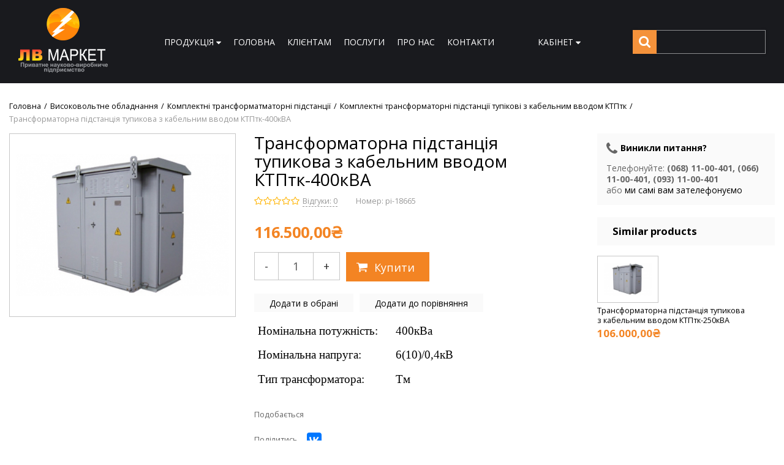

--- FILE ---
content_type: text/html; charset=UTF-8
request_url: http://lvmarket.com.ua/transformatorna-pidstantsiia-machtovogo-tipu-ktpm-25-kva15194680121519469258152049645315204965801520496859
body_size: 21207
content:
<!DOCTYPE html>
<html lang="uk">
<head>

  <!-- Page meta params. Should always be placed before any others head info -->
  <meta charset="utf-8">
  <meta http-equiv="X-UA-Compatible" content="IE=edge">
  <meta name="viewport" content="width=device-width, initial-scale=1">

  <!-- Meta data -->
  <title>Трансформаторна підстанція тупикова з кабельним вводом КТПтк-400кВА - Комплектні трансформаторні підстанції тупікові з кабельним вводом КТПтк / lvmarket</title>
  <meta name="description" content="17899 - Трансформаторна підстанція тупикова з кабельним вводом КТПтк-400кВАКТП тупикового типу це електрична установка яка призначена для роботи на прийом трифазного електричн / lvmarket">
  <meta name="keywords" content="Комплектні трансформаторні підстанції тупікові з кабельним вводом КТПтк">
  <meta name="generator" content="ImageCMS">

  <!-- Final compiled and minified stylesheet -->
  <!--
  * !WARNING! Do not modify final.min.css file! It has been generated automatically
  * All changes will be lost when sources are regenerated!
  * Use Sass files _src/scss instead. Read more here http://docs.imagecms.net/rabota-s-shablonom-multishop/rabota-s-css-i-javasctipt-dlia-razrabotchikov
  -->
  <link rel="stylesheet" href="http://lvmarket.com.ua/templates/multishop/_css/final.min.css">

  <!--
  * Uncomment this file if you want to put custom styles and do not want to use Sass and Gulp
  -->
	<link rel="stylesheet" href="http://lvmarket.com.ua/templates/multishop/_css/custom.css">

  <!-- Shortcut icons -->
  <link rel="shortcut icon" href="/uploads/images/favicon.ico" type="image/x-icon">
  <link rel="stylesheet" href="https://cdnjs.cloudflare.com/ajax/libs/animate.css/3.5.2/animate.min.css">
  <link href="https://fonts.googleapis.com/css?family=Open+Sans:400,700" rel="stylesheet">

<script type='text/javascript'>(function(d, s, id) {
                        var js, fjs = d.getElementsByTagName(s)[0];
                        if (d.getElementById(id)) return;
                        js = d.createElement(s); js.id = id;
                        js.src = "//connect.facebook.net/en_EN/all.js#xfbml=1";
                        fjs.parentNode.insertBefore(js, fjs);
                        }(document, "script", "facebook-jssdk"));</script><script async="async" type="text/javascript" src="//yastatic.net/es5-shims/0.0.2/es5-shims.min.js" charset="utf-8"></script><script type="text/javascript" src="//yastatic.net/share2/share.js" charset="utf-8"></script></head>

<body class="page">

<!-- Main content frame -->
<div class="page__body" data-page-pushy-container>
  <div class="page__wrapper">

    <!-- Header -->
    <header class="page__hgroup">
      <!-- Top Headline -->
<div class="page__headline hidden hidden-xs hidden-sm">
  <div class="page__container">

    <div class="row row--ib row--ib-mid">
      <div class="col-md-6">
        <nav class="list-nav">
	<ul class="list-nav__items">
			<li class="list-nav__item">
				<a class="list-nav__link">
					<span>
						ПРОДУКЦІЯ
					</span>
					<i class="list-nav__icon" aria-hidden="true"><svg class="svg-icon svg-icon--caret"><use xlink:href="http://lvmarket.com.ua/templates/multishop/_img/sprite.svg#svg-icon__caret-down"></use></svg></i>
				</a>
				<nav class="list-nav__drop">
          <ul class="overlay">
  <li class="overlay__item" data-global-doubletap>
  <a class="overlay__link" href="https://lvmarket.com.ua/visokovoltne-obladnannia" target="_self">
    <span>Високовольтне обладнання</span>
    <i class="overlay__icon" aria-hidden="true"><svg class="svg-icon svg-icon--caret"><use xlink:href="https://lvmarket.com.ua/templates/multishop/_img/sprite.svg#svg-icon__caret-right"></use></svg></i>  </a>
  <nav class="overlay__drop">
  <ul class="overlay">
    <li class="overlay__item" >
	<a class="overlay__link" href="https://lvmarket.com.ua/vysokovoltni" target="_self">
		<span>Високовольтні конденсаторні установки</span>
			</a>
	</li><li class="overlay__item" >
	<a class="overlay__link" href="https://lvmarket.com.ua/silovi-transformatori" target="_self">
		<span>Силові трансформатори</span>
			</a>
	</li><li class="overlay__item" data-global-doubletap>
	<a class="overlay__link" href="https://lvmarket.com.ua/komplektni-transformatmatorni-pidstantsiyi" target="_self">
		<span>Комплектні трансформатматорні підстанції</span>
		<i class="overlay__icon" aria-hidden="true"><svg class="svg-icon svg-icon--caret"><use xlink:href="https://lvmarket.com.ua/templates/multishop/_img/sprite.svg#svg-icon__caret-right"></use></svg></i>	</a>
	<nav class="overlay__drop">
	<ul class="overlay">
		<li class="overlay__item" >
	<a class="overlay__link" href="https://lvmarket.com.ua/pidstantsiyi-machtovogo-tipu" target="_self">
		<span>Підстанції мачтового типу</span>
			</a>
	</li><li class="overlay__item" >
	<a class="overlay__link" href="https://lvmarket.com.ua/kioskovi-tupikovi-pidstantsiyi-z-povitrianim-vvodom-ktptv" target="_self">
		<span>Кіоскові тупікові підстанції з повітряним вводом КТПтв</span>
			</a>
	</li><li class="overlay__item" >
	<a class="overlay__link" href="https://lvmarket.com.ua/komplektni-transformatorni-pidstantsiyi-tupikovi-z-kabelnim-vvodom-ktptk" target="_self">
		<span>Комплектні трансформаторні підстанції тупікові з кабельним вводом КТПтк</span>
			</a>
	</li><li class="overlay__item" >
	<a class="overlay__link" href="https://lvmarket.com.ua/komplektni-transformatorni-pidstantsiyi-prohidni-z-kabelnim-vvodom-ktppk" target="_self">
		<span>Комплектні трансформаторні підстанції прохідні з кабельним вводом КТПпк</span>
			</a>
	</li>	</ul>
</nav></li><li class="overlay__item" >
	<a class="overlay__link" href="https://lvmarket.com.ua/transformatori-strumu-ta-naprugi" target="_self">
		<span>Трансформатори струму </span>
			</a>
	</li><li class="overlay__item" >
	<a class="overlay__link" href="https://lvmarket.com.ua/visokovoltne-komutatsiine-obladnannia" target="_self">
		<span>Високовольтне комутаційне обладнання</span>
			</a>
	</li><li class="overlay__item" >
	<a class="overlay__link" href="https://lvmarket.com.ua/visokovoltni-rozpodilchi-pristroyi" target="_self">
		<span>Високовольтні розподільчі пристрої</span>
			</a>
	</li><li class="overlay__item" >
	<a class="overlay__link" href="https://lvmarket.com.ua/komirki-zbirni-odnostoronnogo-obslugovuvannia-kso" target="_self">
		<span>Комірки збірні, одностороннього обслуговування КСО</span>
			</a>
	</li><li class="overlay__item" >
	<a class="overlay__link" href="https://lvmarket.com.ua/transformatori-naprugi" target="_self">
		<span>Трансформатори напруги</span>
			</a>
	</li><li class="overlay__item" data-global-doubletap>
	<a class="overlay__link" href="https://lvmarket.com.ua/visokovoltni-kabeli" target="_self">
		<span>Високовольтні кабелі</span>
		<i class="overlay__icon" aria-hidden="true"><svg class="svg-icon svg-icon--caret"><use xlink:href="https://lvmarket.com.ua/templates/multishop/_img/sprite.svg#svg-icon__caret-right"></use></svg></i>	</a>
	<nav class="overlay__drop">
	<ul class="overlay">
		<li class="overlay__item" >
	<a class="overlay__link" href="https://lvmarket.com.ua/silovii-maslonapovnenii-kabel-asbl" target="_self">
		<span>Силовий маслонаповнений кабель АСБл, ААБл</span>
			</a>
	</li><li class="overlay__item" >
	<a class="overlay__link" href="https://lvmarket.com.ua/silovi-kabeli-z-zshitogo-polietilenu" target="_self">
		<span>Силові кабелі з зшитого поліетилену</span>
			</a>
	</li>	</ul>
</nav></li>  </ul>
</nav></li><li class="overlay__item" data-global-doubletap>
  <a class="overlay__link" href="https://lvmarket.com.ua/nizkovoltne-obladnannia" target="_self">
    <span>Низьковольтне обладнання</span>
    <i class="overlay__icon" aria-hidden="true"><svg class="svg-icon svg-icon--caret"><use xlink:href="https://lvmarket.com.ua/templates/multishop/_img/sprite.svg#svg-icon__caret-right"></use></svg></i>  </a>
  <nav class="overlay__drop">
  <ul class="overlay">
    <li class="overlay__item" data-global-doubletap>
	<a class="overlay__link" href="https://lvmarket.com.ua/PFC" target="_self">
		<span>Системи компенсації реактивної потужності</span>
		<i class="overlay__icon" aria-hidden="true"><svg class="svg-icon svg-icon--caret"><use xlink:href="https://lvmarket.com.ua/templates/multishop/_img/sprite.svg#svg-icon__caret-right"></use></svg></i>	</a>
	<nav class="overlay__drop">
	<ul class="overlay">
		<li class="overlay__item" >
	<a class="overlay__link" href="https://lvmarket.com.ua/avtpfc" target="_self">
		<span>Автоматичні конденсаторні установки</span>
			</a>
	</li><li class="overlay__item" data-global-doubletap>
	<a class="overlay__link" href="https://lvmarket.com.ua/planshety" target="_self">
		<span>Компоненти систем компенсації реактивної потужності</span>
		<i class="overlay__icon" aria-hidden="true"><svg class="svg-icon svg-icon--caret"><use xlink:href="https://lvmarket.com.ua/templates/multishop/_img/sprite.svg#svg-icon__caret-right"></use></svg></i>	</a>
	<nav class="overlay__drop">
	<ul class="overlay">
		<li class="overlay__item" >
	<a class="overlay__link" href="https://lvmarket.com.ua/nizkovoltni-trifazni-kondensatori" target="_self">
		<span>Низьковольтні трифазні конденсатори</span>
			</a>
	</li><li class="overlay__item" >
	<a class="overlay__link" href="https://lvmarket.com.ua/avtomatichna-reguliatori-reaktivnoyi-potuzhnosti" target="_self">
		<span>Автоматичні регулятори реактивної потужності</span>
			</a>
	</li><li class="overlay__item" >
	<a class="overlay__link" href="https://lvmarket.com.ua/kontaktori-dlia-komutatsiyi-kondensatornih-batarei" target="_self">
		<span>Контактори для комутації конденсаторних батарей</span>
			</a>
	</li>	</ul>
</nav></li>	</ul>
</nav></li><li class="overlay__item" data-global-doubletap>
	<a class="overlay__link" href="https://lvmarket.com.ua/sistemi-upravlinnia-chastotnimi-peretvoriuvachami" target="_self">
		<span>Автоматичні системи управління</span>
		<i class="overlay__icon" aria-hidden="true"><svg class="svg-icon svg-icon--caret"><use xlink:href="https://lvmarket.com.ua/templates/multishop/_img/sprite.svg#svg-icon__caret-right"></use></svg></i>	</a>
	<nav class="overlay__drop">
	<ul class="overlay">
		<li class="overlay__item" data-global-doubletap>
	<a class="overlay__link" href="https://lvmarket.com.ua/chastotni-peretvoriuvachi" target="_self">
		<span>Частотні перетворювачі</span>
		<i class="overlay__icon" aria-hidden="true"><svg class="svg-icon svg-icon--caret"><use xlink:href="https://lvmarket.com.ua/templates/multishop/_img/sprite.svg#svg-icon__caret-right"></use></svg></i>	</a>
	<nav class="overlay__drop">
	<ul class="overlay">
		<li class="overlay__item" >
	<a class="overlay__link" href="https://lvmarket.com.ua/chastotni-peretvoriuvachi-ls-industrial-systems" target="_self">
		<span>Частотні перетворювачі LS INDUSTRIAL SYSTEMS</span>
			</a>
	</li>	</ul>
</nav></li><li class="overlay__item" >
	<a class="overlay__link" href="https://lvmarket.com.ua/shafi-upravlinnia-z-chastotnimi-pertvoriuvachami" target="_self">
		<span>Шафи управління з частотними пертворювачами</span>
			</a>
	</li><li class="overlay__item" >
	<a class="overlay__link" href="https://lvmarket.com.ua/pristroyi-plavnogo-pusku" target="_self">
		<span>Пристрої плавного пуску</span>
			</a>
	</li><li class="overlay__item" >
	<a class="overlay__link" href="https://lvmarket.com.ua/programovani-logichni-kontroleri" target="_self">
		<span>Програмовані логічні контролери</span>
			</a>
	</li>	</ul>
</nav></li><li class="overlay__item" data-global-doubletap>
	<a class="overlay__link" href="https://lvmarket.com.ua/silove-obladnannia" target="_self">
		<span>Силове обладнання</span>
		<i class="overlay__icon" aria-hidden="true"><svg class="svg-icon svg-icon--caret"><use xlink:href="https://lvmarket.com.ua/templates/multishop/_img/sprite.svg#svg-icon__caret-right"></use></svg></i>	</a>
	<nav class="overlay__drop">
	<ul class="overlay">
		<li class="overlay__item" >
	<a class="overlay__link" href="https://lvmarket.com.ua/avtomatichni-vimikachi" target="_self">
		<span>Автоматичні вимикачі</span>
			</a>
	</li><li class="overlay__item" >
	<a class="overlay__link" href="https://lvmarket.com.ua/rozedniuvachi" target="_self">
		<span>Роз'єднювачі</span>
			</a>
	</li><li class="overlay__item" >
	<a class="overlay__link" href="https://lvmarket.com.ua/dopomizhni-pristroyi" target="_self">
		<span>Допоміжні пристрої</span>
			</a>
	</li><li class="overlay__item" >
	<a class="overlay__link" href="https://lvmarket.com.ua/zapobizhniki" target="_self">
		<span>Запобіжники</span>
			</a>
	</li><li class="overlay__item" >
	<a class="overlay__link" href="https://lvmarket.com.ua/silovi-kontaktori" target="_self">
		<span>Силові контактори</span>
			</a>
	</li><li class="overlay__item" >
	<a class="overlay__link" href="https://lvmarket.com.ua/vimikachi-navantazhennia" target="_self">
		<span>Перемикачі навантаження</span>
			</a>
	</li>	</ul>
</nav></li><li class="overlay__item" data-global-doubletap>
	<a class="overlay__link" href="https://lvmarket.com.ua/obladnannia-na-din-reiku" target="_self">
		<span>Обладнання на DIN-рейку</span>
		<i class="overlay__icon" aria-hidden="true"><svg class="svg-icon svg-icon--caret"><use xlink:href="https://lvmarket.com.ua/templates/multishop/_img/sprite.svg#svg-icon__caret-right"></use></svg></i>	</a>
	<nav class="overlay__drop">
	<ul class="overlay">
		<li class="overlay__item" >
	<a class="overlay__link" href="https://lvmarket.com.ua/modulni-avtomatichni-vimikachi" target="_self">
		<span>Модульні автоматичні вимикачі</span>
			</a>
	</li><li class="overlay__item" >
	<a class="overlay__link" href="https://lvmarket.com.ua/diferentsiini-avtomatichni-vimikachi" target="_self">
		<span>Диференційні автоматичні вимикачі</span>
			</a>
	</li><li class="overlay__item" >
	<a class="overlay__link" href="https://lvmarket.com.ua/diferentsiini-rele" target="_self">
		<span>Диференційні реле</span>
			</a>
	</li><li class="overlay__item" >
	<a class="overlay__link" href="https://lvmarket.com.ua/avtomatichni-vimikachi-dlia-zahistu-dviguniv" target="_self">
		<span>Автоматичні вимикачі для захисту двигунів</span>
			</a>
	</li><li class="overlay__item" >
	<a class="overlay__link" href="https://lvmarket.com.ua/modulni-kontaktori" target="_self">
		<span>Модульні контактори</span>
			</a>
	</li><li class="overlay__item" >
	<a class="overlay__link" href="https://lvmarket.com.ua/obmezhuvachi-perenaprugi" target="_self">
		<span>Обмежувачі перенапруги</span>
			</a>
	</li><li class="overlay__item" >
	<a class="overlay__link" href="https://lvmarket.com.ua/modulni-rozedniuvachi" target="_self">
		<span>Модульні роз'єднювачі</span>
			</a>
	</li><li class="overlay__item" >
	<a class="overlay__link" href="https://lvmarket.com.ua/modulne-releine-obladnannia" target="_self">
		<span>Модульне релейне обладнання</span>
			</a>
	</li>	</ul>
</nav></li><li class="overlay__item" data-global-doubletap>
	<a class="overlay__link" href="https://lvmarket.com.ua/kabelno-providnikova-produktsiia" target="_self">
		<span>Кабельно-провідникова продукція</span>
		<i class="overlay__icon" aria-hidden="true"><svg class="svg-icon svg-icon--caret"><use xlink:href="https://lvmarket.com.ua/templates/multishop/_img/sprite.svg#svg-icon__caret-right"></use></svg></i>	</a>
	<nav class="overlay__drop">
	<ul class="overlay">
		<li class="overlay__item" data-global-doubletap>
	<a class="overlay__link" href="https://lvmarket.com.ua/silovii-kabel" target="_self">
		<span>Силовий кабель</span>
		<i class="overlay__icon" aria-hidden="true"><svg class="svg-icon svg-icon--caret"><use xlink:href="https://lvmarket.com.ua/templates/multishop/_img/sprite.svg#svg-icon__caret-right"></use></svg></i>	</a>
	<nav class="overlay__drop">
	<ul class="overlay">
		<li class="overlay__item" >
	<a class="overlay__link" href="https://lvmarket.com.ua/kabel-vvgngd" target="_self">
		<span>Кабель ВВГнгд</span>
			</a>
	</li><li class="overlay__item" >
	<a class="overlay__link" href="https://lvmarket.com.ua/kabel-avvg" target="_self">
		<span>Кабель АВВГ</span>
			</a>
	</li><li class="overlay__item" >
	<a class="overlay__link" href="https://lvmarket.com.ua/provid-pv3" target="_self">
		<span>Провід ПВ3</span>
			</a>
	</li>	</ul>
</nav></li><li class="overlay__item" >
	<a class="overlay__link" href="https://lvmarket.com.ua/silovii-bronovanii-kabel" target="_self">
		<span>Силовий броньований кабель</span>
			</a>
	</li><li class="overlay__item" >
	<a class="overlay__link" href="https://lvmarket.com.ua/provid-ustanovchii" target="_self">
		<span>Провід установчий</span>
			</a>
	</li><li class="overlay__item" >
	<a class="overlay__link" href="https://lvmarket.com.ua/silovii-gnuchkii-kabel" target="_self">
		<span>Силовий гнучкий кабель</span>
			</a>
	</li><li class="overlay__item" >
	<a class="overlay__link" href="https://lvmarket.com.ua/kontrolni-kabeli" target="_self">
		<span>Контрольні кабелі</span>
			</a>
	</li><li class="overlay__item" >
	<a class="overlay__link" href="https://lvmarket.com.ua/kabeli-dlia-informatsiinih-merezh" target="_self">
		<span>Кабелі для інформаційних мереж</span>
			</a>
	</li><li class="overlay__item" >
	<a class="overlay__link" href="https://lvmarket.com.ua/kabel-mufti" target="_self">
		<span>Кабельні муфти</span>
			</a>
	</li><li class="overlay__item" >
	<a class="overlay__link" href="https://lvmarket.com.ua/samonesuchii-izolovanii-provid-sip-5ng" target="_self">
		<span>Самонесучий ізольований провід СІП 5нг</span>
			</a>
	</li>	</ul>
</nav></li><li class="overlay__item" >
	<a class="overlay__link" href="https://lvmarket.com.ua/elektroustanovcha-furnitura" target="_self">
		<span>Електроустановча фурнітура</span>
			</a>
	</li><li class="overlay__item" >
	<a class="overlay__link" href="https://lvmarket.com.ua/vse-dlia-montazhu" target="_self">
		<span>Все для монтажу</span>
			</a>
	</li><li class="overlay__item" >
	<a class="overlay__link" href="https://lvmarket.com.ua/priladi-obliku-ta-kontroliu" target="_self">
		<span>Прилади обліку та контролю</span>
			</a>
	</li><li class="overlay__item" >
	<a class="overlay__link" href="https://lvmarket.com.ua/svitlotehnichna-produktsiia" target="_self">
		<span>Світлотехнічна продукція</span>
			</a>
	</li><li class="overlay__item" >
	<a class="overlay__link" href="https://lvmarket.com.ua/zasobi-elektrozahistu" target="_self">
		<span>Засоби електрозахисту</span>
			</a>
	</li><li class="overlay__item" >
	<a class="overlay__link" href="https://lvmarket.com.ua/instrumenti" target="_self">
		<span>Інструменти</span>
			</a>
	</li>  </ul>
</nav></li><li class="overlay__item" >
  <a class="overlay__link" href="https://lvmarket.com.ua/sistemi-blizkavkozahistu" target="_self">
    <span>Системи близкавкозахисту</span>
      </a>
  </li><li class="overlay__item" >
  <a class="overlay__link" href="https://lvmarket.com.ua/shafi-i-korpusa" target="_self">
    <span>Шафи і корпуса</span>
      </a>
  </li><li class="overlay__item" data-global-doubletap>
  <a class="overlay__link" href="https://lvmarket.com.ua/sistemi-elektrozhivlennia" target="_self">
    <span>Системи електроживлення</span>
    <i class="overlay__icon" aria-hidden="true"><svg class="svg-icon svg-icon--caret"><use xlink:href="https://lvmarket.com.ua/templates/multishop/_img/sprite.svg#svg-icon__caret-right"></use></svg></i>  </a>
  <nav class="overlay__drop">
  <ul class="overlay">
    <li class="overlay__item" data-global-doubletap>
	<a class="overlay__link" href="https://lvmarket.com.ua/dzherela-bezperebiinogo-zhivlennia" target="_self">
		<span>Джерела безперебійного живлення</span>
		<i class="overlay__icon" aria-hidden="true"><svg class="svg-icon svg-icon--caret"><use xlink:href="https://lvmarket.com.ua/templates/multishop/_img/sprite.svg#svg-icon__caret-right"></use></svg></i>	</a>
	<nav class="overlay__drop">
	<ul class="overlay">
		<li class="overlay__item" >
	<a class="overlay__link" href="https://lvmarket.com.ua/zariadni-pristroyi" target="_self">
		<span>Зарядні пристрої</span>
			</a>
	</li><li class="overlay__item" >
	<a class="overlay__link" href="https://lvmarket.com.ua/invertori" target="_self">
		<span>Інвертори</span>
			</a>
	</li>	</ul>
</nav></li><li class="overlay__item" data-global-doubletap>
	<a class="overlay__link" href="https://lvmarket.com.ua/stabilizatori" target="_self">
		<span>Стабілізатори</span>
		<i class="overlay__icon" aria-hidden="true"><svg class="svg-icon svg-icon--caret"><use xlink:href="https://lvmarket.com.ua/templates/multishop/_img/sprite.svg#svg-icon__caret-right"></use></svg></i>	</a>
	<nav class="overlay__drop">
	<ul class="overlay">
		<li class="overlay__item" >
	<a class="overlay__link" href="https://lvmarket.com.ua/odnofazni-stabilizatori-naprugi" target="_self">
		<span>Однофазні стабілізатори напруги</span>
			</a>
	</li><li class="overlay__item" >
	<a class="overlay__link" href="https://lvmarket.com.ua/trohfazni-stabilizatori-naprugi" target="_self">
		<span>Трьохфазні стабілізатори напруги</span>
			</a>
	</li>	</ul>
</nav></li><li class="overlay__item" >
	<a class="overlay__link" href="https://lvmarket.com.ua/akumuliatorni-batareyi" target="_self">
		<span>Акумуляторні батареї</span>
			</a>
	</li>  </ul>
</nav></li><li class="overlay__item" >
  <a class="overlay__link" href="https://lvmarket.com.ua/dizelni-ta-benzinovi-generatori" target="_self">
    <span>Дизельні та бензинові генератори</span>
      </a>
  </li><li class="overlay__item" >
  <a class="overlay__link" href="https://lvmarket.com.ua/netraditsiini-dzherela-elektroenergiyi" target="_self">
    <span>Нетрадиційні джерела електроенергії</span>
      </a>
  </li><li class="overlay__item" >
  <a class="overlay__link" href="https://lvmarket.com.ua/electro" target="_self">
    <span>Electro</span>
      </a>
  </li></ul>				</nav>
			</li>
		
<li class="list-nav__item"
    >
  <a class="list-nav__link"
     href="http://lvmarket.com.ua/" target="_self">
    <span>Головна</span>
      </a>
  </li>
<li class="list-nav__item"
    >
  <a class="list-nav__link"
     href="http://lvmarket.com.ua/klientam" target="_self">
    <span>Клієнтам</span>
      </a>
  </li>
<li class="list-nav__item"
    >
  <a class="list-nav__link"
     href="http://lvmarket.com.ua/nashi-poslugi" target="_self">
    <span>Послуги</span>
      </a>
  </li>
<li class="list-nav__item"
    >
  <a class="list-nav__link"
     href="http://lvmarket.com.ua/klientam" target="_self">
    <span>Про нас</span>
      </a>
  </li>
<li class="list-nav__item"
    >
  <a class="list-nav__link"
     href="http://lvmarket.com.ua/kontakti" target="_self">
    <span>Контакти</span>
      </a>
  </li>
	</ul>
</nav>      </div>
      <div class="col-md-6 clearfix">
        <div class="pull-right">
          <div class="user-panel">
  <div class="user-panel__items">

    <!-- User wishlist items -->
    <div class="user-panel__item hidden"
      data-ajax-inject="wishlist-total"
    >
      
<a class="user-panel__link user-panel__link--empty" href="http://lvmarket.com.ua/wishlist" rel="nofollow">Улюблені (0)</a>   
    </div>
    
    <!-- User compare items -->
    <div class="user-panel__item hidden">
      
<a class="user-panel__link user-panel__link--empty" href="http://lvmarket.com.ua/shop/compare" rel="nofollow" data-compare-removeclass="user-panel__link--empty">
	Порівняння (<span data-compare-total>0</span>)
</a>    </div>

    <!-- User profile and auth menu -->
    <div class="user-panel__item">
  <button class="user-panel__link">
    <span>Кабінет</span>
    <i class="user-panel__icon">
      <svg class="svg-icon svg-icon--caret"
           aria-hidden="true">
        <use xlink:href="http://lvmarket.com.ua/templates/multishop/_img/sprite.svg#svg-icon__caret-down"></use>
      </svg>
    </i>
  </button>
  <div class="user-panel__drop user-panel__drop--rtl">
    <div class="overlay">

              <!-- User auto menu. Visible when user is not authorized -->
        <div class="overlay__item">
          <a class="overlay__link"
             href="http://lvmarket.com.ua/auth"
             data-modal
             rel="nofollow"
          >Вхід</a>
        </div>
        <div class="overlay__item">
          <a class="overlay__link"
             href="http://lvmarket.com.ua/auth/register"
             rel="nofollow">Реєстрація</a>
        </div>
          </div>
  </div>
</div>

    
  </div>
</div>        </div>
      </div>
    </div>

  </div>
</div>


<!-- Main Header -->
<div class="page__header ">
  <div class="page__container">

    <div class="page__flex-inner">
      <!-- Hamburger menu -->
      <div class="page__flex-item visible-xs-inline-block visible-sm-inline-block">
        <button class="ico-mobile" data-page-mobile-btn>
          <svg class="svg-icon">
            <use xlink:href="http://lvmarket.com.ua/templates/multishop/_img/sprite.svg#svg-icon__bars"></use>
          </svg>
        </button>
        <button class="ico-mobile hidden" data-page-mobile-btn>
          <svg class="svg-icon">
            <use xlink:href="http://lvmarket.com.ua/templates/multishop/_img/sprite.svg#svg-icon__remove"></use>
          </svg>
        </button>
      </div>

      <!-- Logo -->
      <div class="page__flex-item">
                  <a href="http://lvmarket.com.ua/">          <img src="/uploads/images/logo.png" alt="lvmarket">
          </a>              </div>

      <!-- Info header -->
      <div class="page__flex-item hidden-xs hidden-sm">
        <nav class="list-nav">
	<ul class="list-nav__items">
			<li class="list-nav__item">
				<a class="list-nav__link">
					<span>
						ПРОДУКЦІЯ
					</span>
					<i class="list-nav__icon" aria-hidden="true"><svg class="svg-icon svg-icon--caret"><use xlink:href="http://lvmarket.com.ua/templates/multishop/_img/sprite.svg#svg-icon__caret-down"></use></svg></i>
				</a>
				<nav class="list-nav__drop">
          <ul class="overlay">
  <li class="overlay__item" data-global-doubletap>
  <a class="overlay__link" href="https://lvmarket.com.ua/visokovoltne-obladnannia" target="_self">
    <span>Високовольтне обладнання</span>
    <i class="overlay__icon" aria-hidden="true"><svg class="svg-icon svg-icon--caret"><use xlink:href="https://lvmarket.com.ua/templates/multishop/_img/sprite.svg#svg-icon__caret-right"></use></svg></i>  </a>
  <nav class="overlay__drop">
  <ul class="overlay">
    <li class="overlay__item" >
	<a class="overlay__link" href="https://lvmarket.com.ua/vysokovoltni" target="_self">
		<span>Високовольтні конденсаторні установки</span>
			</a>
	</li><li class="overlay__item" >
	<a class="overlay__link" href="https://lvmarket.com.ua/silovi-transformatori" target="_self">
		<span>Силові трансформатори</span>
			</a>
	</li><li class="overlay__item" data-global-doubletap>
	<a class="overlay__link" href="https://lvmarket.com.ua/komplektni-transformatmatorni-pidstantsiyi" target="_self">
		<span>Комплектні трансформатматорні підстанції</span>
		<i class="overlay__icon" aria-hidden="true"><svg class="svg-icon svg-icon--caret"><use xlink:href="https://lvmarket.com.ua/templates/multishop/_img/sprite.svg#svg-icon__caret-right"></use></svg></i>	</a>
	<nav class="overlay__drop">
	<ul class="overlay">
		<li class="overlay__item" >
	<a class="overlay__link" href="https://lvmarket.com.ua/pidstantsiyi-machtovogo-tipu" target="_self">
		<span>Підстанції мачтового типу</span>
			</a>
	</li><li class="overlay__item" >
	<a class="overlay__link" href="https://lvmarket.com.ua/kioskovi-tupikovi-pidstantsiyi-z-povitrianim-vvodom-ktptv" target="_self">
		<span>Кіоскові тупікові підстанції з повітряним вводом КТПтв</span>
			</a>
	</li><li class="overlay__item" >
	<a class="overlay__link" href="https://lvmarket.com.ua/komplektni-transformatorni-pidstantsiyi-tupikovi-z-kabelnim-vvodom-ktptk" target="_self">
		<span>Комплектні трансформаторні підстанції тупікові з кабельним вводом КТПтк</span>
			</a>
	</li><li class="overlay__item" >
	<a class="overlay__link" href="https://lvmarket.com.ua/komplektni-transformatorni-pidstantsiyi-prohidni-z-kabelnim-vvodom-ktppk" target="_self">
		<span>Комплектні трансформаторні підстанції прохідні з кабельним вводом КТПпк</span>
			</a>
	</li>	</ul>
</nav></li><li class="overlay__item" >
	<a class="overlay__link" href="https://lvmarket.com.ua/transformatori-strumu-ta-naprugi" target="_self">
		<span>Трансформатори струму </span>
			</a>
	</li><li class="overlay__item" >
	<a class="overlay__link" href="https://lvmarket.com.ua/visokovoltne-komutatsiine-obladnannia" target="_self">
		<span>Високовольтне комутаційне обладнання</span>
			</a>
	</li><li class="overlay__item" >
	<a class="overlay__link" href="https://lvmarket.com.ua/visokovoltni-rozpodilchi-pristroyi" target="_self">
		<span>Високовольтні розподільчі пристрої</span>
			</a>
	</li><li class="overlay__item" >
	<a class="overlay__link" href="https://lvmarket.com.ua/komirki-zbirni-odnostoronnogo-obslugovuvannia-kso" target="_self">
		<span>Комірки збірні, одностороннього обслуговування КСО</span>
			</a>
	</li><li class="overlay__item" >
	<a class="overlay__link" href="https://lvmarket.com.ua/transformatori-naprugi" target="_self">
		<span>Трансформатори напруги</span>
			</a>
	</li><li class="overlay__item" data-global-doubletap>
	<a class="overlay__link" href="https://lvmarket.com.ua/visokovoltni-kabeli" target="_self">
		<span>Високовольтні кабелі</span>
		<i class="overlay__icon" aria-hidden="true"><svg class="svg-icon svg-icon--caret"><use xlink:href="https://lvmarket.com.ua/templates/multishop/_img/sprite.svg#svg-icon__caret-right"></use></svg></i>	</a>
	<nav class="overlay__drop">
	<ul class="overlay">
		<li class="overlay__item" >
	<a class="overlay__link" href="https://lvmarket.com.ua/silovii-maslonapovnenii-kabel-asbl" target="_self">
		<span>Силовий маслонаповнений кабель АСБл, ААБл</span>
			</a>
	</li><li class="overlay__item" >
	<a class="overlay__link" href="https://lvmarket.com.ua/silovi-kabeli-z-zshitogo-polietilenu" target="_self">
		<span>Силові кабелі з зшитого поліетилену</span>
			</a>
	</li>	</ul>
</nav></li>  </ul>
</nav></li><li class="overlay__item" data-global-doubletap>
  <a class="overlay__link" href="https://lvmarket.com.ua/nizkovoltne-obladnannia" target="_self">
    <span>Низьковольтне обладнання</span>
    <i class="overlay__icon" aria-hidden="true"><svg class="svg-icon svg-icon--caret"><use xlink:href="https://lvmarket.com.ua/templates/multishop/_img/sprite.svg#svg-icon__caret-right"></use></svg></i>  </a>
  <nav class="overlay__drop">
  <ul class="overlay">
    <li class="overlay__item" data-global-doubletap>
	<a class="overlay__link" href="https://lvmarket.com.ua/PFC" target="_self">
		<span>Системи компенсації реактивної потужності</span>
		<i class="overlay__icon" aria-hidden="true"><svg class="svg-icon svg-icon--caret"><use xlink:href="https://lvmarket.com.ua/templates/multishop/_img/sprite.svg#svg-icon__caret-right"></use></svg></i>	</a>
	<nav class="overlay__drop">
	<ul class="overlay">
		<li class="overlay__item" >
	<a class="overlay__link" href="https://lvmarket.com.ua/avtpfc" target="_self">
		<span>Автоматичні конденсаторні установки</span>
			</a>
	</li><li class="overlay__item" data-global-doubletap>
	<a class="overlay__link" href="https://lvmarket.com.ua/planshety" target="_self">
		<span>Компоненти систем компенсації реактивної потужності</span>
		<i class="overlay__icon" aria-hidden="true"><svg class="svg-icon svg-icon--caret"><use xlink:href="https://lvmarket.com.ua/templates/multishop/_img/sprite.svg#svg-icon__caret-right"></use></svg></i>	</a>
	<nav class="overlay__drop">
	<ul class="overlay">
		<li class="overlay__item" >
	<a class="overlay__link" href="https://lvmarket.com.ua/nizkovoltni-trifazni-kondensatori" target="_self">
		<span>Низьковольтні трифазні конденсатори</span>
			</a>
	</li><li class="overlay__item" >
	<a class="overlay__link" href="https://lvmarket.com.ua/avtomatichna-reguliatori-reaktivnoyi-potuzhnosti" target="_self">
		<span>Автоматичні регулятори реактивної потужності</span>
			</a>
	</li><li class="overlay__item" >
	<a class="overlay__link" href="https://lvmarket.com.ua/kontaktori-dlia-komutatsiyi-kondensatornih-batarei" target="_self">
		<span>Контактори для комутації конденсаторних батарей</span>
			</a>
	</li>	</ul>
</nav></li>	</ul>
</nav></li><li class="overlay__item" data-global-doubletap>
	<a class="overlay__link" href="https://lvmarket.com.ua/sistemi-upravlinnia-chastotnimi-peretvoriuvachami" target="_self">
		<span>Автоматичні системи управління</span>
		<i class="overlay__icon" aria-hidden="true"><svg class="svg-icon svg-icon--caret"><use xlink:href="https://lvmarket.com.ua/templates/multishop/_img/sprite.svg#svg-icon__caret-right"></use></svg></i>	</a>
	<nav class="overlay__drop">
	<ul class="overlay">
		<li class="overlay__item" data-global-doubletap>
	<a class="overlay__link" href="https://lvmarket.com.ua/chastotni-peretvoriuvachi" target="_self">
		<span>Частотні перетворювачі</span>
		<i class="overlay__icon" aria-hidden="true"><svg class="svg-icon svg-icon--caret"><use xlink:href="https://lvmarket.com.ua/templates/multishop/_img/sprite.svg#svg-icon__caret-right"></use></svg></i>	</a>
	<nav class="overlay__drop">
	<ul class="overlay">
		<li class="overlay__item" >
	<a class="overlay__link" href="https://lvmarket.com.ua/chastotni-peretvoriuvachi-ls-industrial-systems" target="_self">
		<span>Частотні перетворювачі LS INDUSTRIAL SYSTEMS</span>
			</a>
	</li>	</ul>
</nav></li><li class="overlay__item" >
	<a class="overlay__link" href="https://lvmarket.com.ua/shafi-upravlinnia-z-chastotnimi-pertvoriuvachami" target="_self">
		<span>Шафи управління з частотними пертворювачами</span>
			</a>
	</li><li class="overlay__item" >
	<a class="overlay__link" href="https://lvmarket.com.ua/pristroyi-plavnogo-pusku" target="_self">
		<span>Пристрої плавного пуску</span>
			</a>
	</li><li class="overlay__item" >
	<a class="overlay__link" href="https://lvmarket.com.ua/programovani-logichni-kontroleri" target="_self">
		<span>Програмовані логічні контролери</span>
			</a>
	</li>	</ul>
</nav></li><li class="overlay__item" data-global-doubletap>
	<a class="overlay__link" href="https://lvmarket.com.ua/silove-obladnannia" target="_self">
		<span>Силове обладнання</span>
		<i class="overlay__icon" aria-hidden="true"><svg class="svg-icon svg-icon--caret"><use xlink:href="https://lvmarket.com.ua/templates/multishop/_img/sprite.svg#svg-icon__caret-right"></use></svg></i>	</a>
	<nav class="overlay__drop">
	<ul class="overlay">
		<li class="overlay__item" >
	<a class="overlay__link" href="https://lvmarket.com.ua/avtomatichni-vimikachi" target="_self">
		<span>Автоматичні вимикачі</span>
			</a>
	</li><li class="overlay__item" >
	<a class="overlay__link" href="https://lvmarket.com.ua/rozedniuvachi" target="_self">
		<span>Роз'єднювачі</span>
			</a>
	</li><li class="overlay__item" >
	<a class="overlay__link" href="https://lvmarket.com.ua/dopomizhni-pristroyi" target="_self">
		<span>Допоміжні пристрої</span>
			</a>
	</li><li class="overlay__item" >
	<a class="overlay__link" href="https://lvmarket.com.ua/zapobizhniki" target="_self">
		<span>Запобіжники</span>
			</a>
	</li><li class="overlay__item" >
	<a class="overlay__link" href="https://lvmarket.com.ua/silovi-kontaktori" target="_self">
		<span>Силові контактори</span>
			</a>
	</li><li class="overlay__item" >
	<a class="overlay__link" href="https://lvmarket.com.ua/vimikachi-navantazhennia" target="_self">
		<span>Перемикачі навантаження</span>
			</a>
	</li>	</ul>
</nav></li><li class="overlay__item" data-global-doubletap>
	<a class="overlay__link" href="https://lvmarket.com.ua/obladnannia-na-din-reiku" target="_self">
		<span>Обладнання на DIN-рейку</span>
		<i class="overlay__icon" aria-hidden="true"><svg class="svg-icon svg-icon--caret"><use xlink:href="https://lvmarket.com.ua/templates/multishop/_img/sprite.svg#svg-icon__caret-right"></use></svg></i>	</a>
	<nav class="overlay__drop">
	<ul class="overlay">
		<li class="overlay__item" >
	<a class="overlay__link" href="https://lvmarket.com.ua/modulni-avtomatichni-vimikachi" target="_self">
		<span>Модульні автоматичні вимикачі</span>
			</a>
	</li><li class="overlay__item" >
	<a class="overlay__link" href="https://lvmarket.com.ua/diferentsiini-avtomatichni-vimikachi" target="_self">
		<span>Диференційні автоматичні вимикачі</span>
			</a>
	</li><li class="overlay__item" >
	<a class="overlay__link" href="https://lvmarket.com.ua/diferentsiini-rele" target="_self">
		<span>Диференційні реле</span>
			</a>
	</li><li class="overlay__item" >
	<a class="overlay__link" href="https://lvmarket.com.ua/avtomatichni-vimikachi-dlia-zahistu-dviguniv" target="_self">
		<span>Автоматичні вимикачі для захисту двигунів</span>
			</a>
	</li><li class="overlay__item" >
	<a class="overlay__link" href="https://lvmarket.com.ua/modulni-kontaktori" target="_self">
		<span>Модульні контактори</span>
			</a>
	</li><li class="overlay__item" >
	<a class="overlay__link" href="https://lvmarket.com.ua/obmezhuvachi-perenaprugi" target="_self">
		<span>Обмежувачі перенапруги</span>
			</a>
	</li><li class="overlay__item" >
	<a class="overlay__link" href="https://lvmarket.com.ua/modulni-rozedniuvachi" target="_self">
		<span>Модульні роз'єднювачі</span>
			</a>
	</li><li class="overlay__item" >
	<a class="overlay__link" href="https://lvmarket.com.ua/modulne-releine-obladnannia" target="_self">
		<span>Модульне релейне обладнання</span>
			</a>
	</li>	</ul>
</nav></li><li class="overlay__item" data-global-doubletap>
	<a class="overlay__link" href="https://lvmarket.com.ua/kabelno-providnikova-produktsiia" target="_self">
		<span>Кабельно-провідникова продукція</span>
		<i class="overlay__icon" aria-hidden="true"><svg class="svg-icon svg-icon--caret"><use xlink:href="https://lvmarket.com.ua/templates/multishop/_img/sprite.svg#svg-icon__caret-right"></use></svg></i>	</a>
	<nav class="overlay__drop">
	<ul class="overlay">
		<li class="overlay__item" data-global-doubletap>
	<a class="overlay__link" href="https://lvmarket.com.ua/silovii-kabel" target="_self">
		<span>Силовий кабель</span>
		<i class="overlay__icon" aria-hidden="true"><svg class="svg-icon svg-icon--caret"><use xlink:href="https://lvmarket.com.ua/templates/multishop/_img/sprite.svg#svg-icon__caret-right"></use></svg></i>	</a>
	<nav class="overlay__drop">
	<ul class="overlay">
		<li class="overlay__item" >
	<a class="overlay__link" href="https://lvmarket.com.ua/kabel-vvgngd" target="_self">
		<span>Кабель ВВГнгд</span>
			</a>
	</li><li class="overlay__item" >
	<a class="overlay__link" href="https://lvmarket.com.ua/kabel-avvg" target="_self">
		<span>Кабель АВВГ</span>
			</a>
	</li><li class="overlay__item" >
	<a class="overlay__link" href="https://lvmarket.com.ua/provid-pv3" target="_self">
		<span>Провід ПВ3</span>
			</a>
	</li>	</ul>
</nav></li><li class="overlay__item" >
	<a class="overlay__link" href="https://lvmarket.com.ua/silovii-bronovanii-kabel" target="_self">
		<span>Силовий броньований кабель</span>
			</a>
	</li><li class="overlay__item" >
	<a class="overlay__link" href="https://lvmarket.com.ua/provid-ustanovchii" target="_self">
		<span>Провід установчий</span>
			</a>
	</li><li class="overlay__item" >
	<a class="overlay__link" href="https://lvmarket.com.ua/silovii-gnuchkii-kabel" target="_self">
		<span>Силовий гнучкий кабель</span>
			</a>
	</li><li class="overlay__item" >
	<a class="overlay__link" href="https://lvmarket.com.ua/kontrolni-kabeli" target="_self">
		<span>Контрольні кабелі</span>
			</a>
	</li><li class="overlay__item" >
	<a class="overlay__link" href="https://lvmarket.com.ua/kabeli-dlia-informatsiinih-merezh" target="_self">
		<span>Кабелі для інформаційних мереж</span>
			</a>
	</li><li class="overlay__item" >
	<a class="overlay__link" href="https://lvmarket.com.ua/kabel-mufti" target="_self">
		<span>Кабельні муфти</span>
			</a>
	</li><li class="overlay__item" >
	<a class="overlay__link" href="https://lvmarket.com.ua/samonesuchii-izolovanii-provid-sip-5ng" target="_self">
		<span>Самонесучий ізольований провід СІП 5нг</span>
			</a>
	</li>	</ul>
</nav></li><li class="overlay__item" >
	<a class="overlay__link" href="https://lvmarket.com.ua/elektroustanovcha-furnitura" target="_self">
		<span>Електроустановча фурнітура</span>
			</a>
	</li><li class="overlay__item" >
	<a class="overlay__link" href="https://lvmarket.com.ua/vse-dlia-montazhu" target="_self">
		<span>Все для монтажу</span>
			</a>
	</li><li class="overlay__item" >
	<a class="overlay__link" href="https://lvmarket.com.ua/priladi-obliku-ta-kontroliu" target="_self">
		<span>Прилади обліку та контролю</span>
			</a>
	</li><li class="overlay__item" >
	<a class="overlay__link" href="https://lvmarket.com.ua/svitlotehnichna-produktsiia" target="_self">
		<span>Світлотехнічна продукція</span>
			</a>
	</li><li class="overlay__item" >
	<a class="overlay__link" href="https://lvmarket.com.ua/zasobi-elektrozahistu" target="_self">
		<span>Засоби електрозахисту</span>
			</a>
	</li><li class="overlay__item" >
	<a class="overlay__link" href="https://lvmarket.com.ua/instrumenti" target="_self">
		<span>Інструменти</span>
			</a>
	</li>  </ul>
</nav></li><li class="overlay__item" >
  <a class="overlay__link" href="https://lvmarket.com.ua/sistemi-blizkavkozahistu" target="_self">
    <span>Системи близкавкозахисту</span>
      </a>
  </li><li class="overlay__item" >
  <a class="overlay__link" href="https://lvmarket.com.ua/shafi-i-korpusa" target="_self">
    <span>Шафи і корпуса</span>
      </a>
  </li><li class="overlay__item" data-global-doubletap>
  <a class="overlay__link" href="https://lvmarket.com.ua/sistemi-elektrozhivlennia" target="_self">
    <span>Системи електроживлення</span>
    <i class="overlay__icon" aria-hidden="true"><svg class="svg-icon svg-icon--caret"><use xlink:href="https://lvmarket.com.ua/templates/multishop/_img/sprite.svg#svg-icon__caret-right"></use></svg></i>  </a>
  <nav class="overlay__drop">
  <ul class="overlay">
    <li class="overlay__item" data-global-doubletap>
	<a class="overlay__link" href="https://lvmarket.com.ua/dzherela-bezperebiinogo-zhivlennia" target="_self">
		<span>Джерела безперебійного живлення</span>
		<i class="overlay__icon" aria-hidden="true"><svg class="svg-icon svg-icon--caret"><use xlink:href="https://lvmarket.com.ua/templates/multishop/_img/sprite.svg#svg-icon__caret-right"></use></svg></i>	</a>
	<nav class="overlay__drop">
	<ul class="overlay">
		<li class="overlay__item" >
	<a class="overlay__link" href="https://lvmarket.com.ua/zariadni-pristroyi" target="_self">
		<span>Зарядні пристрої</span>
			</a>
	</li><li class="overlay__item" >
	<a class="overlay__link" href="https://lvmarket.com.ua/invertori" target="_self">
		<span>Інвертори</span>
			</a>
	</li>	</ul>
</nav></li><li class="overlay__item" data-global-doubletap>
	<a class="overlay__link" href="https://lvmarket.com.ua/stabilizatori" target="_self">
		<span>Стабілізатори</span>
		<i class="overlay__icon" aria-hidden="true"><svg class="svg-icon svg-icon--caret"><use xlink:href="https://lvmarket.com.ua/templates/multishop/_img/sprite.svg#svg-icon__caret-right"></use></svg></i>	</a>
	<nav class="overlay__drop">
	<ul class="overlay">
		<li class="overlay__item" >
	<a class="overlay__link" href="https://lvmarket.com.ua/odnofazni-stabilizatori-naprugi" target="_self">
		<span>Однофазні стабілізатори напруги</span>
			</a>
	</li><li class="overlay__item" >
	<a class="overlay__link" href="https://lvmarket.com.ua/trohfazni-stabilizatori-naprugi" target="_self">
		<span>Трьохфазні стабілізатори напруги</span>
			</a>
	</li>	</ul>
</nav></li><li class="overlay__item" >
	<a class="overlay__link" href="https://lvmarket.com.ua/akumuliatorni-batareyi" target="_self">
		<span>Акумуляторні батареї</span>
			</a>
	</li>  </ul>
</nav></li><li class="overlay__item" >
  <a class="overlay__link" href="https://lvmarket.com.ua/dizelni-ta-benzinovi-generatori" target="_self">
    <span>Дизельні та бензинові генератори</span>
      </a>
  </li><li class="overlay__item" >
  <a class="overlay__link" href="https://lvmarket.com.ua/netraditsiini-dzherela-elektroenergiyi" target="_self">
    <span>Нетрадиційні джерела електроенергії</span>
      </a>
  </li><li class="overlay__item" >
  <a class="overlay__link" href="https://lvmarket.com.ua/electro" target="_self">
    <span>Electro</span>
      </a>
  </li></ul>				</nav>
			</li>
		
<li class="list-nav__item"
    >
  <a class="list-nav__link"
     href="http://lvmarket.com.ua/" target="_self">
    <span>Головна</span>
      </a>
  </li>
<li class="list-nav__item"
    >
  <a class="list-nav__link"
     href="http://lvmarket.com.ua/klientam" target="_self">
    <span>Клієнтам</span>
      </a>
  </li>
<li class="list-nav__item"
    >
  <a class="list-nav__link"
     href="http://lvmarket.com.ua/nashi-poslugi" target="_self">
    <span>Послуги</span>
      </a>
  </li>
<li class="list-nav__item"
    >
  <a class="list-nav__link"
     href="http://lvmarket.com.ua/klientam" target="_self">
    <span>Про нас</span>
      </a>
  </li>
<li class="list-nav__item"
    >
  <a class="list-nav__link"
     href="http://lvmarket.com.ua/kontakti" target="_self">
    <span>Контакти</span>
      </a>
  </li>
	</ul>
</nav>      </div>

      <div class="page__flex-item hidden-xs hidden-sm">
        <div class="user-panel">
  <div class="user-panel__items">

    <!-- User wishlist items -->
    <div class="user-panel__item hidden"
      data-ajax-inject="wishlist-total"
    >
      
<a class="user-panel__link user-panel__link--empty" href="http://lvmarket.com.ua/wishlist" rel="nofollow">Улюблені (0)</a>   
    </div>
    
    <!-- User compare items -->
    <div class="user-panel__item hidden">
      
<a class="user-panel__link user-panel__link--empty" href="http://lvmarket.com.ua/shop/compare" rel="nofollow" data-compare-removeclass="user-panel__link--empty">
	Порівняння (<span data-compare-total>0</span>)
</a>    </div>

    <!-- User profile and auth menu -->
    <div class="user-panel__item">
  <button class="user-panel__link">
    <span>Кабінет</span>
    <i class="user-panel__icon">
      <svg class="svg-icon svg-icon--caret"
           aria-hidden="true">
        <use xlink:href="http://lvmarket.com.ua/templates/multishop/_img/sprite.svg#svg-icon__caret-down"></use>
      </svg>
    </i>
  </button>
  <div class="user-panel__drop user-panel__drop--rtl">
    <div class="overlay">

              <!-- User auto menu. Visible when user is not authorized -->
        <div class="overlay__item">
          <a class="overlay__link"
             href="http://lvmarket.com.ua/auth"
             data-modal
             rel="nofollow"
          >Вхід</a>
        </div>
        <div class="overlay__item">
          <a class="overlay__link"
             href="http://lvmarket.com.ua/auth/register"
             rel="nofollow">Реєстрація</a>
        </div>
          </div>
  </div>
</div>

    
  </div>
</div>      </div>

      <!-- Search -->
      <div class="page__wrapper page__wrapper--altered">
        <div class="autocomplete is-hidden"
     id="autocompleteDrop"
     data-autocomplete="header-search"
     data-autocomplete-url="http://lvmarket.com.ua/shop/search/ac">


  <!-- Autocomplet Input Element BEGIN -->
  <form class="autocomplete__element"
        action="http://lvmarket.com.ua/shop/search"
        method="GET">
    <div class="autocomplete__input-group input-group">
      <input class="autocomplete__input"
             data-autocomplete-input
             type="text"
             name="text"
             autocomplete="off"
             value=""
             required>
      <span class="input-group-btn">
          <button class="toolbar-element toolbar-element--active"
                  type="submit">
            <span class="toolbar-element__cell"><i class="toolbar-element__icon">
              <svg class="svg-icon">
                <use xlink:href="http://lvmarket.com.ua/templates/multishop/_img/sprite.svg#svg-icon__search"></use>
              </svg>
            </i></span>
          </button>
        </span>
    </div>
  </form>
  <!-- END Autocomplet Input Element -->


  <!-- Autocomplet Overlay Frame BEGIN -->
  <div class="autocomplete__frame hidden"
       data-autocomplete-frame>
          <a class="autocomplete__item hidden"
         href="#"
         data-autocomplete-product="0">
        <div class="autocomplete__product">
          <!-- Photo  -->
          <div class="autocomplete__product-photo">
            <div class="product-photo">
              <span class="product-photo__item product-photo__item--fix-xs">
                <img class="product-photo__img"
                     src="http://lvmarket.com.ua/uploads/shop/nophoto/nophoto.jpg"
                     alt="No photo"
                     data-autocomplete-product-img>
              </span>
            </div>
          </div>

          <div class="autocomplete__product-info">
            <!-- Title -->
            <div class="autocomplete__product-title"
                 data-autocomplete-product-name></div>
            <!-- Price -->
            <div class="autocomplete__product-price">
              <div class="product-price">
                <div class="product-price__old"
                     data-autocomplete-product-old-price></div>
                <div class="product-price__main"
                     data-autocomplete-product-price></div>
                <div class="product-price__addition">
                  <div class="product-price__addition-item"
                       data-autocomplete-product-addition-price></div>
                </div>
              </div>
            </div>
          </div>

        </div>
      </a>
          <a class="autocomplete__item hidden"
         href="#"
         data-autocomplete-product="1">
        <div class="autocomplete__product">
          <!-- Photo  -->
          <div class="autocomplete__product-photo">
            <div class="product-photo">
              <span class="product-photo__item product-photo__item--fix-xs">
                <img class="product-photo__img"
                     src="http://lvmarket.com.ua/uploads/shop/nophoto/nophoto.jpg"
                     alt="No photo"
                     data-autocomplete-product-img>
              </span>
            </div>
          </div>

          <div class="autocomplete__product-info">
            <!-- Title -->
            <div class="autocomplete__product-title"
                 data-autocomplete-product-name></div>
            <!-- Price -->
            <div class="autocomplete__product-price">
              <div class="product-price">
                <div class="product-price__old"
                     data-autocomplete-product-old-price></div>
                <div class="product-price__main"
                     data-autocomplete-product-price></div>
                <div class="product-price__addition">
                  <div class="product-price__addition-item"
                       data-autocomplete-product-addition-price></div>
                </div>
              </div>
            </div>
          </div>

        </div>
      </a>
          <a class="autocomplete__item hidden"
         href="#"
         data-autocomplete-product="2">
        <div class="autocomplete__product">
          <!-- Photo  -->
          <div class="autocomplete__product-photo">
            <div class="product-photo">
              <span class="product-photo__item product-photo__item--fix-xs">
                <img class="product-photo__img"
                     src="http://lvmarket.com.ua/uploads/shop/nophoto/nophoto.jpg"
                     alt="No photo"
                     data-autocomplete-product-img>
              </span>
            </div>
          </div>

          <div class="autocomplete__product-info">
            <!-- Title -->
            <div class="autocomplete__product-title"
                 data-autocomplete-product-name></div>
            <!-- Price -->
            <div class="autocomplete__product-price">
              <div class="product-price">
                <div class="product-price__old"
                     data-autocomplete-product-old-price></div>
                <div class="product-price__main"
                     data-autocomplete-product-price></div>
                <div class="product-price__addition">
                  <div class="product-price__addition-item"
                       data-autocomplete-product-addition-price></div>
                </div>
              </div>
            </div>
          </div>

        </div>
      </a>
          <a class="autocomplete__item hidden"
         href="#"
         data-autocomplete-product="3">
        <div class="autocomplete__product">
          <!-- Photo  -->
          <div class="autocomplete__product-photo">
            <div class="product-photo">
              <span class="product-photo__item product-photo__item--fix-xs">
                <img class="product-photo__img"
                     src="http://lvmarket.com.ua/uploads/shop/nophoto/nophoto.jpg"
                     alt="No photo"
                     data-autocomplete-product-img>
              </span>
            </div>
          </div>

          <div class="autocomplete__product-info">
            <!-- Title -->
            <div class="autocomplete__product-title"
                 data-autocomplete-product-name></div>
            <!-- Price -->
            <div class="autocomplete__product-price">
              <div class="product-price">
                <div class="product-price__old"
                     data-autocomplete-product-old-price></div>
                <div class="product-price__main"
                     data-autocomplete-product-price></div>
                <div class="product-price__addition">
                  <div class="product-price__addition-item"
                       data-autocomplete-product-addition-price></div>
                </div>
              </div>
            </div>
          </div>

        </div>
      </a>
          <a class="autocomplete__item hidden"
         href="#"
         data-autocomplete-product="4">
        <div class="autocomplete__product">
          <!-- Photo  -->
          <div class="autocomplete__product-photo">
            <div class="product-photo">
              <span class="product-photo__item product-photo__item--fix-xs">
                <img class="product-photo__img"
                     src="http://lvmarket.com.ua/uploads/shop/nophoto/nophoto.jpg"
                     alt="No photo"
                     data-autocomplete-product-img>
              </span>
            </div>
          </div>

          <div class="autocomplete__product-info">
            <!-- Title -->
            <div class="autocomplete__product-title"
                 data-autocomplete-product-name></div>
            <!-- Price -->
            <div class="autocomplete__product-price">
              <div class="product-price">
                <div class="product-price__old"
                     data-autocomplete-product-old-price></div>
                <div class="product-price__main"
                     data-autocomplete-product-price></div>
                <div class="product-price__addition">
                  <div class="product-price__addition-item"
                       data-autocomplete-product-addition-price></div>
                </div>
              </div>
            </div>
          </div>

        </div>
      </a>
    
    <!-- Message if no items found after search request -->
    <div class="autocomplete__message autocomplete__message--noitems hidden"
         data-autocomplete-noitems>
      На жаль, за вашим запитом нічого не знайдено. Будь ласка, переконайтеся, що запит введено коректно або переформулюйте його    </div>

    <!-- Message if no items found after search request -->
    <div class="autocomplete__message autocomplete__message--noitems hidden"
         data-autocomplete-tooshort>
      Будь ласка, введіть більше двох символів    </div>

    <!-- Link to search page if number of results are more than 5 -->
    <div class="autocomplete__readmore hidden">
      <a href="http://lvmarket.com.ua/shop/search?text=">Всі результати пошуку</a>
    </div>

  </div>
  <!-- END Autocomplete Overlay Frame -->

</div><!-- /.autocomplete -->
        <!-- /SEARCH -->
        <button class="toolbar-element hidden-lg"
                type="button"
                data-autocomplete-popup="#autocompleteDrop">
        <span class="toolbar-element__cell"><i class="toolbar-element__icon">
            <svg class="svg-icon">
              <use xlink:href="http://lvmarket.com.ua/templates/multishop/_img/sprite.svg#svg-icon__search"></use>
            </svg>
          </i></span>
        </button>
      </div>


      <!-- Phones and call-back -->
      <div class="col-md-3 col-lg-2 col-md-push-5 hidden hidden-xs hidden-sm">
          <div class="site-info">
    <div class="site-info__aside hidden-xs">
      <div class="site-info__icon">
        <svg class="svg-icon">
          <use xlink:href="http://lvmarket.com.ua/templates/multishop/_img/sprite.svg#svg-icon__phone"></use>
        </svg>
      </div>
    </div>
    <div class="site-info__inner">
      <div class="site-info__title">
                          <a href="tel:0681100401,0661100401,0931100401" class="site-info__phone">
            (068) 11-00-401, (066) 11-00-401, (093) 11-00-401          </a>
              </div>
      <div class="site-info__desc">
        <a class="site-info__link"
           href="http://lvmarket.com.ua/callbacks"
           data-modal="callbacks_modal"
           rel="nofollow"
        >
          Зворотний дзвінок        </a>
      </div>
    </div>
  </div>
      </div>
      <!-- Cart -->
      <div class="col-xs-3 col-md-1 col-lg-2 col-md-push-5 clearfix hidden">
                <div class="pull-right" data-ajax-inject="cart-header">
          <div class="cart-header">
  <div class="cart-header__aside">
    <a class="cart-header__icon  cart-header__ico--empty " href="http://lvmarket.com.ua/shop/cart" data-modal="includes/cart/cart_modal">
      <svg class="svg-icon">
        <use xlink:href="http://lvmarket.com.ua/templates/multishop/_img/sprite.svg#svg-icon__shopping-cart"></use>
      </svg>
      <span class="cart-header__badge hidden-lg">0</span>
    </a>
  </div>
  <div class="cart-header__inner visible-lg">
    <div class="cart-header__title">
      <a class="cart-header__link  cart-header__link--empty " href="http://lvmarket.com.ua/shop/cart" data-modal="includes/cart/cart_modal">Кошик</a>
    </div>
    <div class="cart-header__desc">
              Порожня          </div>
  </div>  
</div>        </div>
              </div>

    </div>

  </div>
  <div class="page__overlay hidden" data-autocomplete-overlay></div>
</div>    </header>

    <!-- Main Navigation -->
    <div class="page__mainnav-hor hidden hidden-xs hidden-sm">
      <div class="page__container">
        <!-- condition getOpenLevels() == all allows to output mega menu in case of appropriate admin settings -->
                  <nav class="table-nav table-nav--equal" data-nav-setactive-scope>
	<ul class="table-nav__items">
		<li class="table-nav__item" data-global-doubletap data-nav-hover-item data-nav-setactive-item>
  <a class="table-nav__link" href="https://lvmarket.com.ua/visokovoltne-obladnannia" data-nav-setactive-link>
    <span class="table-nav__link-helper">Високовольтне обладнання</span>
  </a>
  <nav class="table-nav__drop" data-nav-direction="ltr">
  <ul class="tree-nav">
    <li class="tree-nav__item"  data-nav-setactive-item>
  <a class="tree-nav__link" href="https://lvmarket.com.ua/vysokovoltni" data-nav-setactive-link>
    <span>Високовольтні конденсаторні установки</span>
      </a>
  </li><li class="tree-nav__item"  data-nav-setactive-item>
  <a class="tree-nav__link" href="https://lvmarket.com.ua/silovi-transformatori" data-nav-setactive-link>
    <span>Силові трансформатори</span>
      </a>
  </li><li class="tree-nav__item" data-global-doubletap data-nav-setactive-item>
  <a class="tree-nav__link" href="https://lvmarket.com.ua/komplektni-transformatmatorni-pidstantsiyi" data-nav-setactive-link>
    <span>Комплектні трансформатматорні підстанції</span>
          <i class="tree-nav__arrow">
        <svg class="svg-icon svg-icon--caret">
          <use xlink:href="https://lvmarket.com.ua/templates/multishop/_img/sprite.svg#svg-icon__caret-right"></use>
        </svg>
      </i>
      </a>
  <nav class="tree-nav__drop" data-nav-direction="ltr">
  <ul class="tree-nav">
    <li class="tree-nav__item"  data-nav-setactive-item>
  <a class="tree-nav__link" href="https://lvmarket.com.ua/pidstantsiyi-machtovogo-tipu" data-nav-setactive-link>
    <span>Підстанції мачтового типу</span>
      </a>
  </li><li class="tree-nav__item"  data-nav-setactive-item>
  <a class="tree-nav__link" href="https://lvmarket.com.ua/kioskovi-tupikovi-pidstantsiyi-z-povitrianim-vvodom-ktptv" data-nav-setactive-link>
    <span>Кіоскові тупікові підстанції з повітряним вводом КТПтв</span>
      </a>
  </li><li class="tree-nav__item"  data-nav-setactive-item>
  <a class="tree-nav__link" href="https://lvmarket.com.ua/komplektni-transformatorni-pidstantsiyi-tupikovi-z-kabelnim-vvodom-ktptk" data-nav-setactive-link>
    <span>Комплектні трансформаторні підстанції тупікові з кабельним вводом КТПтк</span>
      </a>
  </li><li class="tree-nav__item"  data-nav-setactive-item>
  <a class="tree-nav__link" href="https://lvmarket.com.ua/komplektni-transformatorni-pidstantsiyi-prohidni-z-kabelnim-vvodom-ktppk" data-nav-setactive-link>
    <span>Комплектні трансформаторні підстанції прохідні з кабельним вводом КТПпк</span>
      </a>
  </li>  </ul>
</nav></li><li class="tree-nav__item"  data-nav-setactive-item>
  <a class="tree-nav__link" href="https://lvmarket.com.ua/transformatori-strumu-ta-naprugi" data-nav-setactive-link>
    <span>Трансформатори струму </span>
      </a>
  </li><li class="tree-nav__item"  data-nav-setactive-item>
  <a class="tree-nav__link" href="https://lvmarket.com.ua/visokovoltne-komutatsiine-obladnannia" data-nav-setactive-link>
    <span>Високовольтне комутаційне обладнання</span>
      </a>
  </li><li class="tree-nav__item"  data-nav-setactive-item>
  <a class="tree-nav__link" href="https://lvmarket.com.ua/visokovoltni-rozpodilchi-pristroyi" data-nav-setactive-link>
    <span>Високовольтні розподільчі пристрої</span>
      </a>
  </li><li class="tree-nav__item"  data-nav-setactive-item>
  <a class="tree-nav__link" href="https://lvmarket.com.ua/komirki-zbirni-odnostoronnogo-obslugovuvannia-kso" data-nav-setactive-link>
    <span>Комірки збірні, одностороннього обслуговування КСО</span>
      </a>
  </li><li class="tree-nav__item"  data-nav-setactive-item>
  <a class="tree-nav__link" href="https://lvmarket.com.ua/transformatori-naprugi" data-nav-setactive-link>
    <span>Трансформатори напруги</span>
      </a>
  </li><li class="tree-nav__item" data-global-doubletap data-nav-setactive-item>
  <a class="tree-nav__link" href="https://lvmarket.com.ua/visokovoltni-kabeli" data-nav-setactive-link>
    <span>Високовольтні кабелі</span>
          <i class="tree-nav__arrow">
        <svg class="svg-icon svg-icon--caret">
          <use xlink:href="https://lvmarket.com.ua/templates/multishop/_img/sprite.svg#svg-icon__caret-right"></use>
        </svg>
      </i>
      </a>
  <nav class="tree-nav__drop" data-nav-direction="ltr">
  <ul class="tree-nav">
    <li class="tree-nav__item"  data-nav-setactive-item>
  <a class="tree-nav__link" href="https://lvmarket.com.ua/silovii-maslonapovnenii-kabel-asbl" data-nav-setactive-link>
    <span>Силовий маслонаповнений кабель АСБл, ААБл</span>
      </a>
  </li><li class="tree-nav__item"  data-nav-setactive-item>
  <a class="tree-nav__link" href="https://lvmarket.com.ua/silovi-kabeli-z-zshitogo-polietilenu" data-nav-setactive-link>
    <span>Силові кабелі з зшитого поліетилену</span>
      </a>
  </li>  </ul>
</nav></li>  </ul>
</nav></li><li class="table-nav__item" data-global-doubletap data-nav-hover-item data-nav-setactive-item>
  <a class="table-nav__link" href="https://lvmarket.com.ua/nizkovoltne-obladnannia" data-nav-setactive-link>
    <span class="table-nav__link-helper">Низьковольтне обладнання</span>
  </a>
  <nav class="table-nav__drop" data-nav-direction="ltr">
  <ul class="tree-nav">
    <li class="tree-nav__item" data-global-doubletap data-nav-setactive-item>
  <a class="tree-nav__link" href="https://lvmarket.com.ua/PFC" data-nav-setactive-link>
    <span>Системи компенсації реактивної потужності</span>
          <i class="tree-nav__arrow">
        <svg class="svg-icon svg-icon--caret">
          <use xlink:href="https://lvmarket.com.ua/templates/multishop/_img/sprite.svg#svg-icon__caret-right"></use>
        </svg>
      </i>
      </a>
  <nav class="tree-nav__drop" data-nav-direction="ltr">
  <ul class="tree-nav">
    <li class="tree-nav__item"  data-nav-setactive-item>
  <a class="tree-nav__link" href="https://lvmarket.com.ua/avtpfc" data-nav-setactive-link>
    <span>Автоматичні конденсаторні установки</span>
      </a>
  </li><li class="tree-nav__item" data-global-doubletap data-nav-setactive-item>
  <a class="tree-nav__link" href="https://lvmarket.com.ua/planshety" data-nav-setactive-link>
    <span>Компоненти систем компенсації реактивної потужності</span>
          <i class="tree-nav__arrow">
        <svg class="svg-icon svg-icon--caret">
          <use xlink:href="https://lvmarket.com.ua/templates/multishop/_img/sprite.svg#svg-icon__caret-right"></use>
        </svg>
      </i>
      </a>
  <nav class="tree-nav__drop" data-nav-direction="ltr">
  <ul class="tree-nav">
    <li class="tree-nav__item"  data-nav-setactive-item>
  <a class="tree-nav__link" href="https://lvmarket.com.ua/nizkovoltni-trifazni-kondensatori" data-nav-setactive-link>
    <span>Низьковольтні трифазні конденсатори</span>
      </a>
  </li><li class="tree-nav__item"  data-nav-setactive-item>
  <a class="tree-nav__link" href="https://lvmarket.com.ua/avtomatichna-reguliatori-reaktivnoyi-potuzhnosti" data-nav-setactive-link>
    <span>Автоматичні регулятори реактивної потужності</span>
      </a>
  </li><li class="tree-nav__item"  data-nav-setactive-item>
  <a class="tree-nav__link" href="https://lvmarket.com.ua/kontaktori-dlia-komutatsiyi-kondensatornih-batarei" data-nav-setactive-link>
    <span>Контактори для комутації конденсаторних батарей</span>
      </a>
  </li>  </ul>
</nav></li>  </ul>
</nav></li><li class="tree-nav__item" data-global-doubletap data-nav-setactive-item>
  <a class="tree-nav__link" href="https://lvmarket.com.ua/sistemi-upravlinnia-chastotnimi-peretvoriuvachami" data-nav-setactive-link>
    <span>Автоматичні системи управління</span>
          <i class="tree-nav__arrow">
        <svg class="svg-icon svg-icon--caret">
          <use xlink:href="https://lvmarket.com.ua/templates/multishop/_img/sprite.svg#svg-icon__caret-right"></use>
        </svg>
      </i>
      </a>
  <nav class="tree-nav__drop" data-nav-direction="ltr">
  <ul class="tree-nav">
    <li class="tree-nav__item" data-global-doubletap data-nav-setactive-item>
  <a class="tree-nav__link" href="https://lvmarket.com.ua/chastotni-peretvoriuvachi" data-nav-setactive-link>
    <span>Частотні перетворювачі</span>
          <i class="tree-nav__arrow">
        <svg class="svg-icon svg-icon--caret">
          <use xlink:href="https://lvmarket.com.ua/templates/multishop/_img/sprite.svg#svg-icon__caret-right"></use>
        </svg>
      </i>
      </a>
  <nav class="tree-nav__drop" data-nav-direction="ltr">
  <ul class="tree-nav">
    <li class="tree-nav__item"  data-nav-setactive-item>
  <a class="tree-nav__link" href="https://lvmarket.com.ua/chastotni-peretvoriuvachi-ls-industrial-systems" data-nav-setactive-link>
    <span>Частотні перетворювачі LS INDUSTRIAL SYSTEMS</span>
      </a>
  </li>  </ul>
</nav></li><li class="tree-nav__item"  data-nav-setactive-item>
  <a class="tree-nav__link" href="https://lvmarket.com.ua/shafi-upravlinnia-z-chastotnimi-pertvoriuvachami" data-nav-setactive-link>
    <span>Шафи управління з частотними пертворювачами</span>
      </a>
  </li><li class="tree-nav__item"  data-nav-setactive-item>
  <a class="tree-nav__link" href="https://lvmarket.com.ua/pristroyi-plavnogo-pusku" data-nav-setactive-link>
    <span>Пристрої плавного пуску</span>
      </a>
  </li><li class="tree-nav__item"  data-nav-setactive-item>
  <a class="tree-nav__link" href="https://lvmarket.com.ua/programovani-logichni-kontroleri" data-nav-setactive-link>
    <span>Програмовані логічні контролери</span>
      </a>
  </li>  </ul>
</nav></li><li class="tree-nav__item" data-global-doubletap data-nav-setactive-item>
  <a class="tree-nav__link" href="https://lvmarket.com.ua/silove-obladnannia" data-nav-setactive-link>
    <span>Силове обладнання</span>
          <i class="tree-nav__arrow">
        <svg class="svg-icon svg-icon--caret">
          <use xlink:href="https://lvmarket.com.ua/templates/multishop/_img/sprite.svg#svg-icon__caret-right"></use>
        </svg>
      </i>
      </a>
  <nav class="tree-nav__drop" data-nav-direction="ltr">
  <ul class="tree-nav">
    <li class="tree-nav__item"  data-nav-setactive-item>
  <a class="tree-nav__link" href="https://lvmarket.com.ua/avtomatichni-vimikachi" data-nav-setactive-link>
    <span>Автоматичні вимикачі</span>
      </a>
  </li><li class="tree-nav__item"  data-nav-setactive-item>
  <a class="tree-nav__link" href="https://lvmarket.com.ua/rozedniuvachi" data-nav-setactive-link>
    <span>Роз'єднювачі</span>
      </a>
  </li><li class="tree-nav__item"  data-nav-setactive-item>
  <a class="tree-nav__link" href="https://lvmarket.com.ua/dopomizhni-pristroyi" data-nav-setactive-link>
    <span>Допоміжні пристрої</span>
      </a>
  </li><li class="tree-nav__item"  data-nav-setactive-item>
  <a class="tree-nav__link" href="https://lvmarket.com.ua/zapobizhniki" data-nav-setactive-link>
    <span>Запобіжники</span>
      </a>
  </li><li class="tree-nav__item"  data-nav-setactive-item>
  <a class="tree-nav__link" href="https://lvmarket.com.ua/silovi-kontaktori" data-nav-setactive-link>
    <span>Силові контактори</span>
      </a>
  </li><li class="tree-nav__item"  data-nav-setactive-item>
  <a class="tree-nav__link" href="https://lvmarket.com.ua/vimikachi-navantazhennia" data-nav-setactive-link>
    <span>Перемикачі навантаження</span>
      </a>
  </li>  </ul>
</nav></li><li class="tree-nav__item" data-global-doubletap data-nav-setactive-item>
  <a class="tree-nav__link" href="https://lvmarket.com.ua/obladnannia-na-din-reiku" data-nav-setactive-link>
    <span>Обладнання на DIN-рейку</span>
          <i class="tree-nav__arrow">
        <svg class="svg-icon svg-icon--caret">
          <use xlink:href="https://lvmarket.com.ua/templates/multishop/_img/sprite.svg#svg-icon__caret-right"></use>
        </svg>
      </i>
      </a>
  <nav class="tree-nav__drop" data-nav-direction="ltr">
  <ul class="tree-nav">
    <li class="tree-nav__item"  data-nav-setactive-item>
  <a class="tree-nav__link" href="https://lvmarket.com.ua/modulni-avtomatichni-vimikachi" data-nav-setactive-link>
    <span>Модульні автоматичні вимикачі</span>
      </a>
  </li><li class="tree-nav__item"  data-nav-setactive-item>
  <a class="tree-nav__link" href="https://lvmarket.com.ua/diferentsiini-avtomatichni-vimikachi" data-nav-setactive-link>
    <span>Диференційні автоматичні вимикачі</span>
      </a>
  </li><li class="tree-nav__item"  data-nav-setactive-item>
  <a class="tree-nav__link" href="https://lvmarket.com.ua/diferentsiini-rele" data-nav-setactive-link>
    <span>Диференційні реле</span>
      </a>
  </li><li class="tree-nav__item"  data-nav-setactive-item>
  <a class="tree-nav__link" href="https://lvmarket.com.ua/avtomatichni-vimikachi-dlia-zahistu-dviguniv" data-nav-setactive-link>
    <span>Автоматичні вимикачі для захисту двигунів</span>
      </a>
  </li><li class="tree-nav__item"  data-nav-setactive-item>
  <a class="tree-nav__link" href="https://lvmarket.com.ua/modulni-kontaktori" data-nav-setactive-link>
    <span>Модульні контактори</span>
      </a>
  </li><li class="tree-nav__item"  data-nav-setactive-item>
  <a class="tree-nav__link" href="https://lvmarket.com.ua/obmezhuvachi-perenaprugi" data-nav-setactive-link>
    <span>Обмежувачі перенапруги</span>
      </a>
  </li><li class="tree-nav__item"  data-nav-setactive-item>
  <a class="tree-nav__link" href="https://lvmarket.com.ua/modulni-rozedniuvachi" data-nav-setactive-link>
    <span>Модульні роз'єднювачі</span>
      </a>
  </li><li class="tree-nav__item"  data-nav-setactive-item>
  <a class="tree-nav__link" href="https://lvmarket.com.ua/modulne-releine-obladnannia" data-nav-setactive-link>
    <span>Модульне релейне обладнання</span>
      </a>
  </li>  </ul>
</nav></li><li class="tree-nav__item" data-global-doubletap data-nav-setactive-item>
  <a class="tree-nav__link" href="https://lvmarket.com.ua/kabelno-providnikova-produktsiia" data-nav-setactive-link>
    <span>Кабельно-провідникова продукція</span>
          <i class="tree-nav__arrow">
        <svg class="svg-icon svg-icon--caret">
          <use xlink:href="https://lvmarket.com.ua/templates/multishop/_img/sprite.svg#svg-icon__caret-right"></use>
        </svg>
      </i>
      </a>
  <nav class="tree-nav__drop" data-nav-direction="ltr">
  <ul class="tree-nav">
    <li class="tree-nav__item" data-global-doubletap data-nav-setactive-item>
  <a class="tree-nav__link" href="https://lvmarket.com.ua/silovii-kabel" data-nav-setactive-link>
    <span>Силовий кабель</span>
          <i class="tree-nav__arrow">
        <svg class="svg-icon svg-icon--caret">
          <use xlink:href="https://lvmarket.com.ua/templates/multishop/_img/sprite.svg#svg-icon__caret-right"></use>
        </svg>
      </i>
      </a>
  <nav class="tree-nav__drop" data-nav-direction="ltr">
  <ul class="tree-nav">
    <li class="tree-nav__item"  data-nav-setactive-item>
  <a class="tree-nav__link" href="https://lvmarket.com.ua/kabel-vvgngd" data-nav-setactive-link>
    <span>Кабель ВВГнгд</span>
      </a>
  </li><li class="tree-nav__item"  data-nav-setactive-item>
  <a class="tree-nav__link" href="https://lvmarket.com.ua/kabel-avvg" data-nav-setactive-link>
    <span>Кабель АВВГ</span>
      </a>
  </li><li class="tree-nav__item"  data-nav-setactive-item>
  <a class="tree-nav__link" href="https://lvmarket.com.ua/provid-pv3" data-nav-setactive-link>
    <span>Провід ПВ3</span>
      </a>
  </li>  </ul>
</nav></li><li class="tree-nav__item"  data-nav-setactive-item>
  <a class="tree-nav__link" href="https://lvmarket.com.ua/silovii-bronovanii-kabel" data-nav-setactive-link>
    <span>Силовий броньований кабель</span>
      </a>
  </li><li class="tree-nav__item"  data-nav-setactive-item>
  <a class="tree-nav__link" href="https://lvmarket.com.ua/provid-ustanovchii" data-nav-setactive-link>
    <span>Провід установчий</span>
      </a>
  </li><li class="tree-nav__item"  data-nav-setactive-item>
  <a class="tree-nav__link" href="https://lvmarket.com.ua/silovii-gnuchkii-kabel" data-nav-setactive-link>
    <span>Силовий гнучкий кабель</span>
      </a>
  </li><li class="tree-nav__item"  data-nav-setactive-item>
  <a class="tree-nav__link" href="https://lvmarket.com.ua/kontrolni-kabeli" data-nav-setactive-link>
    <span>Контрольні кабелі</span>
      </a>
  </li><li class="tree-nav__item"  data-nav-setactive-item>
  <a class="tree-nav__link" href="https://lvmarket.com.ua/kabeli-dlia-informatsiinih-merezh" data-nav-setactive-link>
    <span>Кабелі для інформаційних мереж</span>
      </a>
  </li><li class="tree-nav__item"  data-nav-setactive-item>
  <a class="tree-nav__link" href="https://lvmarket.com.ua/kabel-mufti" data-nav-setactive-link>
    <span>Кабельні муфти</span>
      </a>
  </li><li class="tree-nav__item"  data-nav-setactive-item>
  <a class="tree-nav__link" href="https://lvmarket.com.ua/samonesuchii-izolovanii-provid-sip-5ng" data-nav-setactive-link>
    <span>Самонесучий ізольований провід СІП 5нг</span>
      </a>
  </li>  </ul>
</nav></li><li class="tree-nav__item"  data-nav-setactive-item>
  <a class="tree-nav__link" href="https://lvmarket.com.ua/elektroustanovcha-furnitura" data-nav-setactive-link>
    <span>Електроустановча фурнітура</span>
      </a>
  </li><li class="tree-nav__item"  data-nav-setactive-item>
  <a class="tree-nav__link" href="https://lvmarket.com.ua/vse-dlia-montazhu" data-nav-setactive-link>
    <span>Все для монтажу</span>
      </a>
  </li><li class="tree-nav__item"  data-nav-setactive-item>
  <a class="tree-nav__link" href="https://lvmarket.com.ua/priladi-obliku-ta-kontroliu" data-nav-setactive-link>
    <span>Прилади обліку та контролю</span>
      </a>
  </li><li class="tree-nav__item"  data-nav-setactive-item>
  <a class="tree-nav__link" href="https://lvmarket.com.ua/svitlotehnichna-produktsiia" data-nav-setactive-link>
    <span>Світлотехнічна продукція</span>
      </a>
  </li><li class="tree-nav__item"  data-nav-setactive-item>
  <a class="tree-nav__link" href="https://lvmarket.com.ua/zasobi-elektrozahistu" data-nav-setactive-link>
    <span>Засоби електрозахисту</span>
      </a>
  </li><li class="tree-nav__item"  data-nav-setactive-item>
  <a class="tree-nav__link" href="https://lvmarket.com.ua/instrumenti" data-nav-setactive-link>
    <span>Інструменти</span>
      </a>
  </li>  </ul>
</nav></li><li class="table-nav__item"  data-nav-setactive-item>
  <a class="table-nav__link" href="https://lvmarket.com.ua/sistemi-blizkavkozahistu" data-nav-setactive-link>
    <span class="table-nav__link-helper">Системи близкавкозахисту</span>
  </a>
  </li><li class="table-nav__item"  data-nav-setactive-item>
  <a class="table-nav__link" href="https://lvmarket.com.ua/shafi-i-korpusa" data-nav-setactive-link>
    <span class="table-nav__link-helper">Шафи і корпуса</span>
  </a>
  </li><li class="table-nav__item" data-global-doubletap data-nav-hover-item data-nav-setactive-item>
  <a class="table-nav__link" href="https://lvmarket.com.ua/sistemi-elektrozhivlennia" data-nav-setactive-link>
    <span class="table-nav__link-helper">Системи електроживлення</span>
  </a>
  <nav class="table-nav__drop" data-nav-direction="ltr">
  <ul class="tree-nav">
    <li class="tree-nav__item" data-global-doubletap data-nav-setactive-item>
  <a class="tree-nav__link" href="https://lvmarket.com.ua/dzherela-bezperebiinogo-zhivlennia" data-nav-setactive-link>
    <span>Джерела безперебійного живлення</span>
          <i class="tree-nav__arrow">
        <svg class="svg-icon svg-icon--caret">
          <use xlink:href="https://lvmarket.com.ua/templates/multishop/_img/sprite.svg#svg-icon__caret-right"></use>
        </svg>
      </i>
      </a>
  <nav class="tree-nav__drop" data-nav-direction="ltr">
  <ul class="tree-nav">
    <li class="tree-nav__item"  data-nav-setactive-item>
  <a class="tree-nav__link" href="https://lvmarket.com.ua/zariadni-pristroyi" data-nav-setactive-link>
    <span>Зарядні пристрої</span>
      </a>
  </li><li class="tree-nav__item"  data-nav-setactive-item>
  <a class="tree-nav__link" href="https://lvmarket.com.ua/invertori" data-nav-setactive-link>
    <span>Інвертори</span>
      </a>
  </li>  </ul>
</nav></li><li class="tree-nav__item" data-global-doubletap data-nav-setactive-item>
  <a class="tree-nav__link" href="https://lvmarket.com.ua/stabilizatori" data-nav-setactive-link>
    <span>Стабілізатори</span>
          <i class="tree-nav__arrow">
        <svg class="svg-icon svg-icon--caret">
          <use xlink:href="https://lvmarket.com.ua/templates/multishop/_img/sprite.svg#svg-icon__caret-right"></use>
        </svg>
      </i>
      </a>
  <nav class="tree-nav__drop" data-nav-direction="ltr">
  <ul class="tree-nav">
    <li class="tree-nav__item"  data-nav-setactive-item>
  <a class="tree-nav__link" href="https://lvmarket.com.ua/odnofazni-stabilizatori-naprugi" data-nav-setactive-link>
    <span>Однофазні стабілізатори напруги</span>
      </a>
  </li><li class="tree-nav__item"  data-nav-setactive-item>
  <a class="tree-nav__link" href="https://lvmarket.com.ua/trohfazni-stabilizatori-naprugi" data-nav-setactive-link>
    <span>Трьохфазні стабілізатори напруги</span>
      </a>
  </li>  </ul>
</nav></li><li class="tree-nav__item"  data-nav-setactive-item>
  <a class="tree-nav__link" href="https://lvmarket.com.ua/akumuliatorni-batareyi" data-nav-setactive-link>
    <span>Акумуляторні батареї</span>
      </a>
  </li>  </ul>
</nav></li><li class="table-nav__item"  data-nav-setactive-item>
  <a class="table-nav__link" href="https://lvmarket.com.ua/dizelni-ta-benzinovi-generatori" data-nav-setactive-link>
    <span class="table-nav__link-helper">Дизельні та бензинові генератори</span>
  </a>
  </li><li class="table-nav__item"  data-nav-setactive-item>
  <a class="table-nav__link" href="https://lvmarket.com.ua/netraditsiini-dzherela-elektroenergiyi" data-nav-setactive-link>
    <span class="table-nav__link-helper">Нетрадиційні джерела електроенергії</span>
  </a>
  </li><li class="table-nav__item"  data-nav-setactive-item>
  <a class="table-nav__link" href="https://lvmarket.com.ua/electro" data-nav-setactive-link>
    <span class="table-nav__link-helper">Electro</span>
  </a>
  </li>	</ul>
</nav>              </div>
    </div>

    <!-- Bread Crumbs -->
    
<div class="page__breadcrumbs">
	<div class="page__container">
		
		<ul class="breadcrumbs" xmlns:v="http://rdf.data-vocabulary.org/#">
			<li class="breadcrumbs__item" typeof="v:Breadcrumb">
					<a class="breadcrumbs__link" href="http://lvmarket.com.ua/" rel="v:url" property="v:title">Головна</a>
			</li>
						<li class="breadcrumbs__item" typeof="v:Breadcrumb">
					<a class="breadcrumbs__link" href="http://lvmarket.com.ua/visokovoltne-obladnannia" rel="v:url" property="v:title">Високовольтне обладнання</a>
			</li>
						<li class="breadcrumbs__item" typeof="v:Breadcrumb">
					<a class="breadcrumbs__link" href="http://lvmarket.com.ua/komplektni-transformatmatorni-pidstantsiyi" rel="v:url" property="v:title">Комплектні трансформатматорні підстанції</a>
			</li>
						<li class="breadcrumbs__item" typeof="v:Breadcrumb">
					<a class="breadcrumbs__link" href="http://lvmarket.com.ua/komplektni-transformatorni-pidstantsiyi-tupikovi-z-kabelnim-vvodom-ktptk" rel="v:url" property="v:title">Комплектні трансформаторні підстанції тупікові з кабельним вводом КТПтк</a>
			</li>
						<li class="breadcrumbs__item hidden-xs hidden-sm" typeof="v:Breadcrumb" rel="v:url nofollow" property="v:title">Трансформаторна підстанція тупикова з кабельним вводом КТПтк-400кВА</li>
		</ul>
		
	</div>
</div>

    <div class="page__content">
      <div class="content">
  <div class="content__container">

    <div class="row">
      <div class="col-lg-9">

        <!-- Product main data -->
        <div class="content__row" data-product-scope data-product-cat-url="http://lvmarket.com.ua/komplektni-transformatorni-pidstantsiyi-tupikovi-z-kabelnim-vvodom-ktptk">
          <div class="row">

            <!-- Product photo -->
            <div class="col-sm-5">
              <div class="product-photo"
     data-magnific-galley
     data-product-photo-scope
>
  
  <!-- Main photo -->
  <a class="product-photo__item product-photo__item--lg " href="http://lvmarket.com.ua/uploads/shop/products/large/6bf4a58633d8b9408d0a589daed7c36c.jpg" target="_blank"
     data-product-photo-link
          data-magnific-galley-main
     data-magnific-galley-title="Трансформаторна підстанція тупикова з кабельним вводом КТПтк-400кВА"
     data-magnific-galley-close-text="Закрити"
       >
    <img class="product-photo__img" src="http://lvmarket.com.ua/uploads/shop/products/main/6bf4a58633d8b9408d0a589daed7c36c.jpg" alt="Трансформаторна підстанція тупикова з кабельним вводом КТПтк-400кВА" title="Трансформаторна підстанція тупикова з кабельним вводом КТПтк-400кВА"
         data-product-photo
         data-zoom-image-small
         data-zoom-image="http://lvmarket.com.ua/uploads/shop/products/large/6bf4a58633d8b9408d0a589daed7c36c.jpg"
    >
    <!-- Photo labels -->
    <span class="product-photo__labels">
        </span>    <span class="product-photo__zoom hidden  hidden-sm hidden-xs" data-zoom-wrapper></span>
  </a>

  <!-- Additional images -->
  
</div>            </div>

            <!-- Product intro -->
            <div class="col-sm-7 col--spacer-xs">
              <div class="content__header content__header--xs">
                <h1 class="content__title">
                  Трансформаторна підстанція тупикова з кабельним вводом КТПтк-400кВА                </h1>
              </div>
              <div class="content__row">
                <div class="product-intro">

  <!-- Product additional information like brand, number -->
  <div class="product-intro__addition">

    <!-- Product rating -->
    <div class="product-intro__addition-item">
      <div class="star-rating">
  <div class="star-rating__stars">
                  <i class="star-rating__star star-rating__star--empty"
           title=" з 5 зірок">
          <svg class="svg-icon svg-icon--star">
            <use xlink:href="http://lvmarket.com.ua/templates/multishop/_img/sprite.svg#svg-icon__star"></use>
          </svg>
        </i>
                        <i class="star-rating__star star-rating__star--empty"
           title=" з 5 зірок">
          <svg class="svg-icon svg-icon--star">
            <use xlink:href="http://lvmarket.com.ua/templates/multishop/_img/sprite.svg#svg-icon__star"></use>
          </svg>
        </i>
                        <i class="star-rating__star star-rating__star--empty"
           title=" з 5 зірок">
          <svg class="svg-icon svg-icon--star">
            <use xlink:href="http://lvmarket.com.ua/templates/multishop/_img/sprite.svg#svg-icon__star"></use>
          </svg>
        </i>
                        <i class="star-rating__star star-rating__star--empty"
           title=" з 5 зірок">
          <svg class="svg-icon svg-icon--star">
            <use xlink:href="http://lvmarket.com.ua/templates/multishop/_img/sprite.svg#svg-icon__star"></use>
          </svg>
        </i>
                        <i class="star-rating__star star-rating__star--empty"
           title=" з 5 зірок">
          <svg class="svg-icon svg-icon--star">
            <use xlink:href="http://lvmarket.com.ua/templates/multishop/_img/sprite.svg#svg-icon__star"></use>
          </svg>
        </i>
            </div>
  <div class="star-rating__votes">
    <a class="star-rating__votes-link" href="http://lvmarket.com.ua/transformatorna-pidstantsiia-machtovogo-tipu-ktpm-25-kva15194680121519469258152049645315204965801520496859#comments-list">Відгуки: 0</a>
  </div>
</div>    </div>

    <!-- Brand -->
    
    <!-- SCU Number -->
          <div class="product-intro__addition-item">
        Номер: <span data-product-number>pi-18665</span>
      </div>
      </div>


  <!-- If product is not archived -->
  
    <!-- Sales module -->
    
    <!-- Related products module -->
    
    <!-- Product variants -->
            <div class="product-intro__price">

      <!-- Product price -->
      <div class="product-intro__price-col">
        <div class="product-price product-price--lg">

  <!-- Discount -->
  
  <!-- Main Price -->
  <div class="product-price__main">
    <span class="product-price__main-value" data-product-price--main="data-product-price--main">116.500</span><span class="product-price__main-coins" data-product-price--coins="data-product-price--coins">,00</span><span class="product-price__main-cur">₴</span>  </div>

    
</div>      </div>

      <!-- Found cheaper module -->
      
      <!-- Price Spy module -->
      
    </div>
    <!-- /.product-intro__price -->

    <!-- Product purchase buttons -->
    <div class="product-intro__purchase-row">

      <!-- Product add to cart button -->
            <div class="product-intro__purchase-col">
        <div class="product-intro__purchase">
          
<!-- Items in stock -->
<div class="product-intro__purchase-wrapper "
     data-product-available>
  <form action="http://lvmarket.com.ua/shop/cart/addProductByVariantId/18674"
        method="get"
        data-product-button--form
        data-product-button--path="http://lvmarket.com.ua/shop/cart/api/addProductByVariantId"
        data-product-button--variant="18674"
        data-product-button--modal-url="http://lvmarket.com.ua/shop/cart"
        data-product-button--modal-template="includes/cart/cart_modal">

    <!-- Input product quantity, you wish to buy -->
    <div class="product-intro__purchase-quantity "
         data-product-button--quantity
         data-product-button-item>

      <div class="form-input form-input--product-base" data-form-quantity >
  <div class="form-input__group">
    <div class="form-input__group-item">
      <button class="form-input__group-btn" type="button" data-form-quantity-control="minus">-</button>
    </div>
    <input class="form-input__control form-input__control--quantity" type="text" name="quantity" autocomplete="off"
           value="1"
           data-cart-summary--quantity-field
           data-form-quantity-field
           data-form-quantity-step="1">
    <div class="form-input__group-item">
      <button class="form-input__group-btn" type="button" data-form-quantity-control="plus">+</button>
    </div>
  </div>
</div>    </div>

    <!-- Add to cart button -->
    <div class="product-intro__purchase-btn "
         data-product-button--add
         data-product-button-item>
      <button class="btn btn-primary btn-lg"
              type="submit"
              data-product-button--loader>
        <svg class="svg-icon svg-icon--in-big-btn"><use xlink:href="http://lvmarket.com.ua/templates/multishop/_img/sprite.svg#svg-icon__shopping-cart"></use></svg>
        <span>Купити</span>
        <svg class="svg-icon svg-icon--in-big-btn svg-icon--spinner hidden" data-button-loader="loader"><use xlink:href="http://lvmarket.com.ua/templates/multishop/_img/sprite.svg#svg-icon__refresh"></use></svg>
      </button>
    </div>

    <!-- Already in cart button -->
    <div class="product-intro__purchase-btn hidden"
         data-product-button--view
         data-product-button-item>
      <a class="btn btn-default btn-lg"
         href="http://lvmarket.com.ua/shop/cart"
         data-modal="includes/cart/cart_modal">
        <svg class="svg-icon svg-icon--in-big-btn"><use xlink:href="http://lvmarket.com.ua/templates/multishop/_img/sprite.svg#svg-icon__shopping-cart"></use></svg>
        <span>В кошику</span>
      </a>
    </div>

    <input type="hidden"
           name="redirect"
           value="cart">
    <input type="hidden" value="7a05c7c457c94dfd38e7f61bc45ad573" name="cms_token" />  </form>
</div>

<!-- No items available -->
<div class="product-intro__purchase-not-available  hidden"
     data-product-unavailable>
  <div class="product-intro__purchase-not-available-info">
    Немає в наявност  </div>
  <div class="product-intro__purchase-not-available-notify">
    <a class="product-intro__purchase-not-available-btn"
       href="http://lvmarket.com.ua/shop/ajax/getNotifyingRequest"
       data-product-notify="17899"
       data-product-notify-variant="18674"
       rel="nofollow"
    >
      Повідомити про появу    </a>
  </div>
</div>
        </div>
      </div>
      
      <!-- Product one click order module button -->
      
    </div>

    <!-- Sstem bonus module -->
    
    <!-- Product actions like wishlist and compare -->
    <div class="product-intro__actions">
      <div class="product-actions product-actions--inline">
  <!-- Wishlist buttons. Dont show button on whishlist page -->
      <div class="product-actions__item"
         data-ajax-inject="wishlist-btn-18674"
    >
      
  <a class="product-actions__link" href="/auth/login?wishlist=18674"
     data-modal
     rel="nofollow">Додати в обрані</a>
    </div>
    <!-- Edit and remove buttons. Display only on wishlist page -->
    <!-- "Add to" or "Open in" compare buttons -->
  <div class="product-actions__item">
    
<div data-compare-scope="add_to">

  <!-- Item isn't in compare list -->
  <button class="product-actions__link " type="button"
          data-compare-add="http://lvmarket.com.ua/shop/compare_api/add/17899"
          data-loader="Завантаження..."
          rel="nofollow"
  >Додати до порівняння  </button>

  <!-- Item already is in compare list -->
  <a class="product-actions__link hidden" href="http://lvmarket.com.ua/shop/compare"
     data-compare-open
     rel="nofollow"
  >Перейти у порівняння  </a>

</div>  </div>
</div>    </div>
  

  <!-- Product prev text description -->
      <div class="product-intro__short-desc">
      <div class="typo">
        <table width="450" height="119">
<tbody>
<tr>
<td style="width: 217px;"><span style="font-family: 'times new roman', times, serif; font-size: 14pt; color: #000000;">Номінальна потужність:</span></td>
<td style="width: 217px;"><span style="font-family: 'times new roman', times, serif; font-size: 14pt; color: #000000;">400кВа</span></td>
</tr>
<tr>
<td style="width: 217px;"><span style="font-family: 'times new roman', times, serif; font-size: 14pt; color: #000000;">Номінальна напруга:</span></td>
<td style="width: 217px;"><span style="font-family: 'times new roman', times, serif; font-size: 14pt; color: #000000;">6(10)/0,4кВ</span></td>
</tr>
<tr>
<td style="width: 217px;"><span style="font-family: 'times new roman', times, serif; font-size: 14pt; color: #000000;">Тип трансформатора:</span></td>
<td style="width: 217px;"><span style="font-family: 'times new roman', times, serif; font-size: 14pt; color: #000000;">Тм</span></td>
</tr>
</tbody>
</table>      </div>
    </div>
  

  <!-- Product main properties list -->
    

  <!-- Product like and share buttons -->
          <div class="product-intro__social">
              <div class="product-intro__social-row">
          <div class="product-intro__social-title">Подобається</div>
          <div class="product-intro__social-inner">
            <ul class="likes">
			<li class="likes__item likes__item--fb"><div id="fb-root"></div>
                <div class="fb-like" data-send="false" data-layout="button_count" data-width="60" data-show-faces="true" data-href=""></div></li>
		
	
	
	</ul>          </div>
        </div>
                    <div class="product-intro__social-row">
          <div class="product-intro__social-title">Поділитись</div>
          <div class="product-intro__social-inner">
            <div class="ya-share2" data-lang="ru" data-url="http://lvmarket.com.ua/transformatorna-pidstantsiia-machtovogo-tipu-ktpm-25-kva15194680121519469258152049645315204965801520496859" data-services="vkontakte,facebook,"></div>          </div>
        </div>
          </div>
  

</div><!-- /.product-intro -->              </div>
            </div>

          </div><!-- /.row -->
        </div><!-- /.content__row -->


        <!-- Product Kits -->
        
        <!-- Product Full information -->
        <div class="content__row">
          <div class="product-fullinfo">

  <!-- Product full description -->
      <div class="product-fullinfo__item">
      <div class="product-fullinfo__header">
        <div class="product-fullinfo__title">Опис</div>
      </div>
      <div class="product-fullinfo__inner">
        <div class="typo"><p style="text-align: justify;"><span style="font-family: 'times new roman', times, serif; color: #000000; font-size: 14pt;">КТП тупикового типу це електрична установка яка призначена для роботи на прийом трифазного електричного змінного струму частотою в 50 Гц, номінальною напругою в 6-10 кіловольт, і з подальшим перетворенням його в електричну енергію напругою рівним в 0,4 кіловольта, з подальшому доставкою і розподілом перетвореного струму кінцевого споживача, якими є в основному населені пункти і промислові об'єкти.</span></p>
<p style="text-align: justify;"><span style="font-family: 'times new roman', times, serif; color: #000000; font-size: 14pt;">Тупикова трансформаторна підстанція розділяється на два види по введенню електричного струму:</span></p>
<p style="text-align: justify;"><span style="font-family: 'times new roman', times, serif; color: #000000; font-size: 14pt;">КТП тупикового типу з повітряним введенням (КТП ТВ)</span><br /><span style="font-family: 'times new roman', times, serif; color: #000000; font-size: 14pt;">КТП тупикового типу з кабельним вводом (КТП ТК)</span><br /><span style="font-family: 'times new roman', times, serif; color: #000000; font-size: 14pt;">Потужність застосовуваного силового трансформатора на підстанції може варіюватися від 25 до 2500 кВа.</span></p>
<p style="text-align: justify;"><span style="font-family: 'times new roman', times, serif; color: #000000; font-size: 14pt;">Корпус КТП тупикового типу являє собою металевий модуль, виконаний з оцинкованої сталі. Пофарбований модуль переважно в сірий колір спеціальної вогнетривкої порошковою фарбою. Сторони модуля тупикової КТП скріплені між собою за&nbsp;рахунок анкерних болтових з'єднань або з використанням зварювального обладнання. При необхідності модуль КТП утеплюється мінеральною ватою. Як додаткове обладнання на КТП тупикового типу (при бажанні замовника) встановлюється наступне обладнання:</span></p>
<p style="text-align: justify;"><span style="font-family: 'times new roman', times, serif; color: #000000; font-size: 14pt;">антивандальний захист від злому</span><br /><span style="font-family: 'times new roman', times, serif; color: #000000; font-size: 14pt;">звукова і (або) світлова сигналізація</span><br /><span style="font-family: 'times new roman', times, serif; color: #000000; font-size: 14pt;">система додаткової вентиляції</span><br /><span style="font-family: 'times new roman', times, serif; color: #000000; font-size: 14pt;">система обігріву</span><br /><span style="font-family: 'times new roman', times, serif; color: #000000; font-size: 14pt;">лічильники обліку електричної енергії та інше</span><br /><span style="font-family: 'times new roman', times, serif; color: #000000; font-size: 14pt;">Основними складовими КТП тупикового типу є:</span></p>
<p style="text-align: justify;"><span style="font-family: 'times new roman', times, serif; color: #000000; font-size: 14pt;">розподільний пристрій</span><br /><span style="font-family: 'times new roman', times, serif; color: #000000; font-size: 14pt;">пристрій високої напруги (ПВН)</span><br /><span style="font-family: 'times new roman', times, serif; color: #000000; font-size: 14pt;">силовий трансформатор</span><br /><span style="font-family: 'times new roman', times, serif; color: #000000; font-size: 14pt;">Для забезпечення безпеки обслуговуючого персоналу на КТП тупикового типу передбачені всі необхідні види блокувань, також КТП має наступні види захистів:</span></p>
<p style="text-align: justify;"><span style="font-family: 'times new roman', times, serif; color: #000000; font-size: 14pt;">захист від коротких замикань</span><br /><span style="font-family: 'times new roman', times, serif; color: #000000; font-size: 14pt;">захист ланцюгів обігріву від коротких замикань</span><br /><span style="font-family: 'times new roman', times, serif; color: #000000; font-size: 14pt;">захист від перевантаження силового трансформатора</span><br /><span style="font-family: 'times new roman', times, serif; color: #000000; font-size: 14pt;">захист лінії нижчої напруги від перевантаження і короткого замикання</span><br /><span style="font-family: 'times new roman', times, serif; color: #000000; font-size: 14pt;">захист від атмосферних перенапруг</span><br /><span style="font-family: 'times new roman', times, serif; color: #000000; font-size: 14pt;">Технічні характеристики</span><br /><span style="font-family: 'times new roman', times, serif; color: #000000; font-size: 14pt;">потужність силового трансформатора - від 25 до 2500 кВа</span><br /><span style="font-family: 'times new roman', times, serif; color: #000000; font-size: 14pt;">кількість застосовуваних трансформаторів - один, два</span><br /><span style="font-family: 'times new roman', times, serif; color: #000000; font-size: 14pt;">номінальна напруга - 6-10 кіловольт</span><br /><span style="font-family: 'times new roman', times, serif; color: #000000; font-size: 14pt;">найменша напруга - 0,4 кіловольта</span><br /><span style="font-family: 'times new roman', times, serif; color: #000000; font-size: 14pt;">ступінь захисту - IP 34</span><br /><span style="font-family: 'times new roman', times, serif; color: #000000; font-size: 14pt;">види вводів - кабельний, повітряний</span><br /><span style="font-family: 'times new roman', times, serif; color: #000000; font-size: 14pt;">Умови експлуатації</span><br /><span style="font-family: 'times new roman', times, serif; color: #000000; font-size: 14pt;">висота монтажу по відношенню до рівня моря - не більше 1000 метрів</span><br /><span style="font-family: 'times new roman', times, serif; color: #000000; font-size: 14pt;">температура навколишнього повітря - +40 С, -40 &deg; С</span><br /><span style="font-family: 'times new roman', times, serif; color: #000000; font-size: 14pt;">відсутність в повітрі хімічних газів, парів і випарів згубно діють на корпус і ізоляцію підстанції, а також відсутність вибухонебезпечних парів і струмопровідного пилу</span><br /><span style="font-family: 'times new roman', times, serif; color: #000000; font-size: 14pt;">заборонений введення харчування з боку НН</span><br /><span style="font-family: 'times new roman', times, serif; color: #000000; font-size: 14pt;">відносна вологість повітря не більше 80% при 20 &deg; С</span><br /><span style="font-family: 'times new roman', times, serif; color: #000000; font-size: 14pt;">установка</span><br /><span style="font-family: 'times new roman', times, serif; color: #000000; font-size: 14pt;">КТП тупикового типу встановлюється за заздалегідь підготовлену поверхню: стрічковий фундамент або спеціальну утрамбовану майданчик. Фундамент повинен бути заздалегідь складений сторонньої проектною організацією або організацією виконавцем, якщо дана послуга передбачена.</span></p>
<p style="text-align: justify;"><span style="font-family: 'times new roman', times, serif; color: #000000; font-size: 14pt;">Доставка і установка КТП тупикового типу здійснюється за допомогою спеціальної техніки. Всі подальші роботи проводяться строго з правилами пожежної і технічної безпеки, спираючись на прикладену документацію.</span></p></div>
      </div>
    </div>
  

  <!-- Product all properties -->
    

  <!-- Product commetns -->
      <div id="comments-list"></div>
    <div class="product-fullinfo__item">
      <div class="product-fullinfo__header">
        <div class="product-fullinfo__title">Відгуки покупців</div>
      </div>
      <div class="product-fullinfo__inner" data-comments>
        <div class="comments" data-comments>
  
  <!-- List of user comments -->
      <div class="comments__list">
      Поки немає жодного відгуку. Станьте першим!    </div>
    
  <!-- Message if user must to sign in to leave a comment -->
      <div class="message message--info">
      <div class="typo">
        Тільки авторизовані користувачі можуть залишати відгуки <a href="http://lvmarket.com.ua/auth">Вхід</a>
      </div>
    </div>
  
</div>      </div>
    </div>
  

  <!-- Product accessories -->
  
</div><!-- /.product-fullinfo-->        </div>

      </div><!-- /.col -->


      <!-- Product sidebar -->
      <aside class="col-lg-3 visible-lg">
        <div class="content__sidebar">

          <!-- Product shipping details: delivery and payment methods, contact phone etc -->
          <div class="content__sidebar-item">
            <div class="product-shipping">

  <!-- Delivery Methods -->
  
  <!-- Payment Methods -->
  
  <!-- Phones -->
      <div class="product-shipping__row">
      <div class="product-shipping__header">
        <span class="product-shipping__icon" aria-hidden="true"><svg class="svg-icon">
            <use xlink:href="http://lvmarket.com.ua/templates/multishop/_img/sprite.svg#svg-icon__phone"></use>
          </svg></span>
        <div class="product-shipping__title">Виникли питання?</div>
      </div>
      <p class="product-shipping__desc">
        Телефонуйте: <span class="product-shipping__phone">(068) 11-00-401, (066) 11-00-401, (093) 11-00-401</span><br/>
        або <a class="site-info__link" href="http://lvmarket.com.ua/callbacks"
                         data-modal="callbacks_modal">ми самі вам зателефонуємо</a>
      </p>
    </div>
  
</div><!-- /.product-shipping -->          </div>

          <!-- Sidebar banner -->
          
          <!-- Similar products -->
          <div class="content__sidebar-item">
  <div class="widget-sidebar">
    <div class="widget-sidebar__header">
      <h2 class="widget-sidebar__title">
        Similar products      </h2>        
    </div>      
    <div class="widget-sidebar__inner">
            <div class="widget-sidebar__item">
        <article class="product-thumb">
  
<!-- Photo  -->
<div class="product-thumb__photo">
  <div class="product-photo">
    <button class="product-photo__item" type="button" data-product-photo-href="http://lvmarket.com.ua/transformatorna-pidstantsiia-machtovogo-tipu-ktpm-25-kva1519468012151946925815204964531520496580152049664415204967011520496782">
      <img class="product-photo__img" src="/uploads/shop/products/small/55949ee4a539f564a2225ec1bdcedcb9.jpg" alt="Трансформаторна підстанція тупикова з кабельним вводом КТПтк-250кВА" title="Трансформаторна підстанція тупикова з кабельним вводом КТПтк-250кВА">
    </button>
  </div>
</div>

<!-- Title -->
<h2 class="product-thumb__title">
  <a class="product-thumb__title-link" href="http://lvmarket.com.ua/transformatorna-pidstantsiia-machtovogo-tipu-ktpm-25-kva1519468012151946925815204964531520496580152049664415204967011520496782">Трансформаторна підстанція тупикова з кабельним вводом КТПтк-250кВА</a>
</h2>


<!-- Price -->
<div class="product-thumb__price">
  
  <div class="product-price">  
    
    
    <div class="product-price__main">
      <span class="product-price__main-value">106.000,00</span><span class="product-price__main-cur">₴</span>    </div>

        
  </div>

</div>

</article>      </div>
          </div>
  </div>
</div>

        </div>
      </aside><!-- /.col -->


    </div><!-- /.row -->

  </div><!-- /.content__container -->
</div><!-- /.content -->
    </div>

    <!-- Viewed products widget. Hidden on order page -->
              
  </div><!-- .page__wrapper -->

  <!-- Footer -->
  <footer class="page__fgroup">
    <div class="page__footer">
  <div class="page__container">
    <div class="footer">
      <div class="row">
        <div class="col-xs-6 col-sm-3">
          <div class="footer__logo">
                          <a href="http://lvmarket.com.ua/">              <img src="/uploads/images/logo.png" alt="lvmarket">
              </a>                      </div>
                      <div class="footer__item footer__item--lg">
              <span class="footer__text">2024</span>
              <span class="footer__text footer__text--upper">ЛВ маркет</span>
              <span class="footer__text">Всі права захищено.</span>
            </div>
                  </div>
        <div class="col-xs-6 col-sm-3 wow fadeIn" data-wow-delay="0.3s">
          <div class="footer__title">Корисні посилання</div>
          <div class="footer__inner">
            <ul class="footer__items">
	
<li class="footer__item">
	<a class="footer__link" href="http://lvmarket.com.ua/pro-kompaniiu" target="_self">Про нас</a>
</li>
<li class="footer__item">
	<a class="footer__link" href="http://lvmarket.com.ua/#" target="_self">Магазин</a>
</li>
<li class="footer__item">
	<a class="footer__link" href="http://lvmarket.com.ua/#" target="_self">Продукція</a>
</li>
<li class="footer__item">
	<a class="footer__link" href="http://lvmarket.com.ua/nashi-poslugi" target="_self">Послуги</a>
</li>
<li class="footer__item">
	<a class="footer__link" href="http://lvmarket.com.ua/klientam" target="_self">Клієнтам</a>
</li>
<li class="footer__item">
	<a class="footer__link" href="http://lvmarket.com.ua/kontakti" target="_self">Контакти</a>
</li>
</ul>          </div>
        </div>
        <div class="clearfix visible-xs"></div>
        <div class="col-xs-6 col-sm-3 col--spacer-xs wow fadeIn" data-wow-delay="0.6s">
          <div class="footer__title">Користувачу</div>
          <div class="footer__inner">
            <ul class="footer__items">
      <li class="footer__item">
      <a class="footer__link" href="http://lvmarket.com.ua/auth" data-modal rel="nofollow">Вхід</a>
    </li>
    <li class="footer__item">
      <a class="footer__link" href="http://lvmarket.com.ua/auth/register" rel="nofollow">Реєстрація</a>
    </li>
    <li class="footer__item">
    <a class="footer__link" href="http://lvmarket.com.ua/shop/compare" rel="nofollow">Порівняння</a>
  </li>
  <li class="footer__item">
    <a class="footer__link" href="http://lvmarket.com.ua/callbacks" data-modal="callbacks_modal"
       rel="nofollow">Зворотний дзвінок</a>
  </li>
  </ul>          </div>
        </div>
        <div class="col-xs-6 col-sm-3 col--spacer-xs wow fadeIn" data-wow-delay="0.9s">
          <div class="footer__title">Контакти</div>
          <div class="footer__inner">
            <ul class="footer__items">
                              <li class="footer__item">79024, м. Львів,  <br />
вул. Б. Хмельницького, 176</li>
                                            <li class="footer__item">lv-market@ukr.net</li>
                                            <li class="footer__item">(032) 232-26-91</li>
                            <li class="footer__item">
                <a class="footer__link" href="http://lvmarket.com.ua/feedback"
                   data-modal="feedback_modal"
                   rel="nofollow"
                >Зворотній зв'язок</a>
              </li>
            </ul>
          </div>
          <div class="footer__inner">
            <div class="soc-groups">

              
                                                                                                                                                                                                  
            </div>
          </div>

        </div>
      </div>
    </div>
  </div>
</div>

<div class="page__basement">
  <div class="page__container">
    <div class="basement">
      <div class="row row--ib row--ib-mid">
        <div class="col-xs-12 col-sm-6 col--align-right-sm col--spacer-xs col-sm-push-2">
          <a class="basement__link" href="http://www.siteimage.com.ua/ukr/sozdanie-internet-magazinov"
             title="Створення інтернет-магазину" target="_blank">Створення інтернет-магазину</a>&nbsp;<span
                  class="basement__text">"Сайт Імідж"</span>
        </div>
      </div>
    </div>
  </div>  </footer>

</div><!-- .page__body -->

<!-- Mobile slide frame -->
<div class="page__mobile" data-page-pushy-mobile>
  <nav class="mobile-nav" data-mobile-nav>
  <ul class="mobile-nav__list" data-mobile-nav-list data-nav-setactive-scope>
    <li class="mobile-nav__item" data-mobile-nav-item data-nav-setactive-item>
	<a class="mobile-nav__link" href="https://lvmarket.com.ua/visokovoltne-obladnannia"  data-mobile-nav-link target="_self" data-nav-setactive-link>
    Високовольтне обладнання    <span class="mobile-nav__has-children"><svg class="svg-icon"><use xlink:href="https://lvmarket.com.ua/templates/multishop/_img/sprite.svg#svg-icon__angle-right"></use></svg></span>  </a>
	<ul class="mobile-nav__list mobile-nav__list--drop hidden" data-mobile-nav-list>
  <li class="mobile-nav__item" data-mobile-nav-item>
    <button class="mobile-nav__link mobile-nav__link--go-back" data-mobile-nav-go-back>
      <span>Назад</span>
      <span class="mobile-nav__has-children"><svg class="svg-icon"><use xlink:href="https://lvmarket.com.ua/templates/multishop/_img/sprite.svg#svg-icon__angle-left"></use></svg></span>
    </button>
  </li>
  <li class="mobile-nav__item hidden" data-mobile-nav-item>
    <a class="mobile-nav__link mobile-nav__link--view-all" href="https://lvmarket.com.ua/visokovoltni-kabeli" data-mobile-nav-viewAll>
      Переглянути всі    </a>
  </li>
  <li class="mobile-nav__item" data-mobile-nav-item data-nav-setactive-item>
	<a class="mobile-nav__link" href="https://lvmarket.com.ua/vysokovoltni"  target="_self" data-nav-setactive-link>
    Високовольтні конденсаторні установки      </a>
	</li><li class="mobile-nav__item" data-mobile-nav-item data-nav-setactive-item>
	<a class="mobile-nav__link" href="https://lvmarket.com.ua/silovi-transformatori"  target="_self" data-nav-setactive-link>
    Силові трансформатори      </a>
	</li><li class="mobile-nav__item" data-mobile-nav-item data-nav-setactive-item>
	<a class="mobile-nav__link" href="https://lvmarket.com.ua/komplektni-transformatmatorni-pidstantsiyi"  data-mobile-nav-link target="_self" data-nav-setactive-link>
    Комплектні трансформатматорні підстанції    <span class="mobile-nav__has-children"><svg class="svg-icon"><use xlink:href="https://lvmarket.com.ua/templates/multishop/_img/sprite.svg#svg-icon__angle-right"></use></svg></span>  </a>
	<ul class="mobile-nav__list mobile-nav__list--drop hidden" data-mobile-nav-list>
  <li class="mobile-nav__item" data-mobile-nav-item>
    <button class="mobile-nav__link mobile-nav__link--go-back" data-mobile-nav-go-back>
      <span>Назад</span>
      <span class="mobile-nav__has-children"><svg class="svg-icon"><use xlink:href="https://lvmarket.com.ua/templates/multishop/_img/sprite.svg#svg-icon__angle-left"></use></svg></span>
    </button>
  </li>
  <li class="mobile-nav__item hidden" data-mobile-nav-item>
    <a class="mobile-nav__link mobile-nav__link--view-all" href="https://lvmarket.com.ua/komplektni-transformatorni-pidstantsiyi-prohidni-z-kabelnim-vvodom-ktppk" data-mobile-nav-viewAll>
      Переглянути всі    </a>
  </li>
  <li class="mobile-nav__item" data-mobile-nav-item data-nav-setactive-item>
	<a class="mobile-nav__link" href="https://lvmarket.com.ua/pidstantsiyi-machtovogo-tipu"  target="_self" data-nav-setactive-link>
    Підстанції мачтового типу      </a>
	</li><li class="mobile-nav__item" data-mobile-nav-item data-nav-setactive-item>
	<a class="mobile-nav__link" href="https://lvmarket.com.ua/kioskovi-tupikovi-pidstantsiyi-z-povitrianim-vvodom-ktptv"  target="_self" data-nav-setactive-link>
    Кіоскові тупікові підстанції з повітряним вводом КТПтв      </a>
	</li><li class="mobile-nav__item" data-mobile-nav-item data-nav-setactive-item>
	<a class="mobile-nav__link" href="https://lvmarket.com.ua/komplektni-transformatorni-pidstantsiyi-tupikovi-z-kabelnim-vvodom-ktptk"  target="_self" data-nav-setactive-link>
    Комплектні трансформаторні підстанції тупікові з кабельним вводом КТПтк      </a>
	</li><li class="mobile-nav__item" data-mobile-nav-item data-nav-setactive-item>
	<a class="mobile-nav__link" href="https://lvmarket.com.ua/komplektni-transformatorni-pidstantsiyi-prohidni-z-kabelnim-vvodom-ktppk"  target="_self" data-nav-setactive-link>
    Комплектні трансформаторні підстанції прохідні з кабельним вводом КТПпк      </a>
	</li></ul></li><li class="mobile-nav__item" data-mobile-nav-item data-nav-setactive-item>
	<a class="mobile-nav__link" href="https://lvmarket.com.ua/transformatori-strumu-ta-naprugi"  target="_self" data-nav-setactive-link>
    Трансформатори струму       </a>
	</li><li class="mobile-nav__item" data-mobile-nav-item data-nav-setactive-item>
	<a class="mobile-nav__link" href="https://lvmarket.com.ua/visokovoltne-komutatsiine-obladnannia"  target="_self" data-nav-setactive-link>
    Високовольтне комутаційне обладнання      </a>
	</li><li class="mobile-nav__item" data-mobile-nav-item data-nav-setactive-item>
	<a class="mobile-nav__link" href="https://lvmarket.com.ua/visokovoltni-rozpodilchi-pristroyi"  target="_self" data-nav-setactive-link>
    Високовольтні розподільчі пристрої      </a>
	</li><li class="mobile-nav__item" data-mobile-nav-item data-nav-setactive-item>
	<a class="mobile-nav__link" href="https://lvmarket.com.ua/komirki-zbirni-odnostoronnogo-obslugovuvannia-kso"  target="_self" data-nav-setactive-link>
    Комірки збірні, одностороннього обслуговування КСО      </a>
	</li><li class="mobile-nav__item" data-mobile-nav-item data-nav-setactive-item>
	<a class="mobile-nav__link" href="https://lvmarket.com.ua/transformatori-naprugi"  target="_self" data-nav-setactive-link>
    Трансформатори напруги      </a>
	</li><li class="mobile-nav__item" data-mobile-nav-item data-nav-setactive-item>
	<a class="mobile-nav__link" href="https://lvmarket.com.ua/visokovoltni-kabeli"  data-mobile-nav-link target="_self" data-nav-setactive-link>
    Високовольтні кабелі    <span class="mobile-nav__has-children"><svg class="svg-icon"><use xlink:href="https://lvmarket.com.ua/templates/multishop/_img/sprite.svg#svg-icon__angle-right"></use></svg></span>  </a>
	<ul class="mobile-nav__list mobile-nav__list--drop hidden" data-mobile-nav-list>
  <li class="mobile-nav__item" data-mobile-nav-item>
    <button class="mobile-nav__link mobile-nav__link--go-back" data-mobile-nav-go-back>
      <span>Назад</span>
      <span class="mobile-nav__has-children"><svg class="svg-icon"><use xlink:href="https://lvmarket.com.ua/templates/multishop/_img/sprite.svg#svg-icon__angle-left"></use></svg></span>
    </button>
  </li>
  <li class="mobile-nav__item hidden" data-mobile-nav-item>
    <a class="mobile-nav__link mobile-nav__link--view-all" href="https://lvmarket.com.ua/silovi-kabeli-z-zshitogo-polietilenu" data-mobile-nav-viewAll>
      Переглянути всі    </a>
  </li>
  <li class="mobile-nav__item" data-mobile-nav-item data-nav-setactive-item>
	<a class="mobile-nav__link" href="https://lvmarket.com.ua/silovii-maslonapovnenii-kabel-asbl"  target="_self" data-nav-setactive-link>
    Силовий маслонаповнений кабель АСБл, ААБл      </a>
	</li><li class="mobile-nav__item" data-mobile-nav-item data-nav-setactive-item>
	<a class="mobile-nav__link" href="https://lvmarket.com.ua/silovi-kabeli-z-zshitogo-polietilenu"  target="_self" data-nav-setactive-link>
    Силові кабелі з зшитого поліетилену      </a>
	</li></ul></li></ul></li><li class="mobile-nav__item" data-mobile-nav-item data-nav-setactive-item>
	<a class="mobile-nav__link" href="https://lvmarket.com.ua/nizkovoltne-obladnannia"  data-mobile-nav-link target="_self" data-nav-setactive-link>
    Низьковольтне обладнання    <span class="mobile-nav__has-children"><svg class="svg-icon"><use xlink:href="https://lvmarket.com.ua/templates/multishop/_img/sprite.svg#svg-icon__angle-right"></use></svg></span>  </a>
	<ul class="mobile-nav__list mobile-nav__list--drop hidden" data-mobile-nav-list>
  <li class="mobile-nav__item" data-mobile-nav-item>
    <button class="mobile-nav__link mobile-nav__link--go-back" data-mobile-nav-go-back>
      <span>Назад</span>
      <span class="mobile-nav__has-children"><svg class="svg-icon"><use xlink:href="https://lvmarket.com.ua/templates/multishop/_img/sprite.svg#svg-icon__angle-left"></use></svg></span>
    </button>
  </li>
  <li class="mobile-nav__item hidden" data-mobile-nav-item>
    <a class="mobile-nav__link mobile-nav__link--view-all" href="https://lvmarket.com.ua/instrumenti" data-mobile-nav-viewAll>
      Переглянути всі    </a>
  </li>
  <li class="mobile-nav__item" data-mobile-nav-item data-nav-setactive-item>
	<a class="mobile-nav__link" href="https://lvmarket.com.ua/PFC"  data-mobile-nav-link target="_self" data-nav-setactive-link>
    Системи компенсації реактивної потужності    <span class="mobile-nav__has-children"><svg class="svg-icon"><use xlink:href="https://lvmarket.com.ua/templates/multishop/_img/sprite.svg#svg-icon__angle-right"></use></svg></span>  </a>
	<ul class="mobile-nav__list mobile-nav__list--drop hidden" data-mobile-nav-list>
  <li class="mobile-nav__item" data-mobile-nav-item>
    <button class="mobile-nav__link mobile-nav__link--go-back" data-mobile-nav-go-back>
      <span>Назад</span>
      <span class="mobile-nav__has-children"><svg class="svg-icon"><use xlink:href="https://lvmarket.com.ua/templates/multishop/_img/sprite.svg#svg-icon__angle-left"></use></svg></span>
    </button>
  </li>
  <li class="mobile-nav__item hidden" data-mobile-nav-item>
    <a class="mobile-nav__link mobile-nav__link--view-all" href="https://lvmarket.com.ua/planshety" data-mobile-nav-viewAll>
      Переглянути всі    </a>
  </li>
  <li class="mobile-nav__item" data-mobile-nav-item data-nav-setactive-item>
	<a class="mobile-nav__link" href="https://lvmarket.com.ua/avtpfc"  target="_self" data-nav-setactive-link>
    Автоматичні конденсаторні установки      </a>
	</li><li class="mobile-nav__item" data-mobile-nav-item data-nav-setactive-item>
	<a class="mobile-nav__link" href="https://lvmarket.com.ua/planshety"  data-mobile-nav-link target="_self" data-nav-setactive-link>
    Компоненти систем компенсації реактивної потужності    <span class="mobile-nav__has-children"><svg class="svg-icon"><use xlink:href="https://lvmarket.com.ua/templates/multishop/_img/sprite.svg#svg-icon__angle-right"></use></svg></span>  </a>
	<ul class="mobile-nav__list mobile-nav__list--drop hidden" data-mobile-nav-list>
  <li class="mobile-nav__item" data-mobile-nav-item>
    <button class="mobile-nav__link mobile-nav__link--go-back" data-mobile-nav-go-back>
      <span>Назад</span>
      <span class="mobile-nav__has-children"><svg class="svg-icon"><use xlink:href="https://lvmarket.com.ua/templates/multishop/_img/sprite.svg#svg-icon__angle-left"></use></svg></span>
    </button>
  </li>
  <li class="mobile-nav__item hidden" data-mobile-nav-item>
    <a class="mobile-nav__link mobile-nav__link--view-all" href="https://lvmarket.com.ua/kontaktori-dlia-komutatsiyi-kondensatornih-batarei" data-mobile-nav-viewAll>
      Переглянути всі    </a>
  </li>
  <li class="mobile-nav__item" data-mobile-nav-item data-nav-setactive-item>
	<a class="mobile-nav__link" href="https://lvmarket.com.ua/nizkovoltni-trifazni-kondensatori"  target="_self" data-nav-setactive-link>
    Низьковольтні трифазні конденсатори      </a>
	</li><li class="mobile-nav__item" data-mobile-nav-item data-nav-setactive-item>
	<a class="mobile-nav__link" href="https://lvmarket.com.ua/avtomatichna-reguliatori-reaktivnoyi-potuzhnosti"  target="_self" data-nav-setactive-link>
    Автоматичні регулятори реактивної потужності      </a>
	</li><li class="mobile-nav__item" data-mobile-nav-item data-nav-setactive-item>
	<a class="mobile-nav__link" href="https://lvmarket.com.ua/kontaktori-dlia-komutatsiyi-kondensatornih-batarei"  target="_self" data-nav-setactive-link>
    Контактори для комутації конденсаторних батарей      </a>
	</li></ul></li></ul></li><li class="mobile-nav__item" data-mobile-nav-item data-nav-setactive-item>
	<a class="mobile-nav__link" href="https://lvmarket.com.ua/sistemi-upravlinnia-chastotnimi-peretvoriuvachami"  data-mobile-nav-link target="_self" data-nav-setactive-link>
    Автоматичні системи управління    <span class="mobile-nav__has-children"><svg class="svg-icon"><use xlink:href="https://lvmarket.com.ua/templates/multishop/_img/sprite.svg#svg-icon__angle-right"></use></svg></span>  </a>
	<ul class="mobile-nav__list mobile-nav__list--drop hidden" data-mobile-nav-list>
  <li class="mobile-nav__item" data-mobile-nav-item>
    <button class="mobile-nav__link mobile-nav__link--go-back" data-mobile-nav-go-back>
      <span>Назад</span>
      <span class="mobile-nav__has-children"><svg class="svg-icon"><use xlink:href="https://lvmarket.com.ua/templates/multishop/_img/sprite.svg#svg-icon__angle-left"></use></svg></span>
    </button>
  </li>
  <li class="mobile-nav__item hidden" data-mobile-nav-item>
    <a class="mobile-nav__link mobile-nav__link--view-all" href="https://lvmarket.com.ua/programovani-logichni-kontroleri" data-mobile-nav-viewAll>
      Переглянути всі    </a>
  </li>
  <li class="mobile-nav__item" data-mobile-nav-item data-nav-setactive-item>
	<a class="mobile-nav__link" href="https://lvmarket.com.ua/chastotni-peretvoriuvachi"  data-mobile-nav-link target="_self" data-nav-setactive-link>
    Частотні перетворювачі    <span class="mobile-nav__has-children"><svg class="svg-icon"><use xlink:href="https://lvmarket.com.ua/templates/multishop/_img/sprite.svg#svg-icon__angle-right"></use></svg></span>  </a>
	<ul class="mobile-nav__list mobile-nav__list--drop hidden" data-mobile-nav-list>
  <li class="mobile-nav__item" data-mobile-nav-item>
    <button class="mobile-nav__link mobile-nav__link--go-back" data-mobile-nav-go-back>
      <span>Назад</span>
      <span class="mobile-nav__has-children"><svg class="svg-icon"><use xlink:href="https://lvmarket.com.ua/templates/multishop/_img/sprite.svg#svg-icon__angle-left"></use></svg></span>
    </button>
  </li>
  <li class="mobile-nav__item hidden" data-mobile-nav-item>
    <a class="mobile-nav__link mobile-nav__link--view-all" href="https://lvmarket.com.ua/chastotni-peretvoriuvachi-ls-industrial-systems" data-mobile-nav-viewAll>
      Переглянути всі    </a>
  </li>
  <li class="mobile-nav__item" data-mobile-nav-item data-nav-setactive-item>
	<a class="mobile-nav__link" href="https://lvmarket.com.ua/chastotni-peretvoriuvachi-ls-industrial-systems"  target="_self" data-nav-setactive-link>
    Частотні перетворювачі LS INDUSTRIAL SYSTEMS      </a>
	</li></ul></li><li class="mobile-nav__item" data-mobile-nav-item data-nav-setactive-item>
	<a class="mobile-nav__link" href="https://lvmarket.com.ua/shafi-upravlinnia-z-chastotnimi-pertvoriuvachami"  target="_self" data-nav-setactive-link>
    Шафи управління з частотними пертворювачами      </a>
	</li><li class="mobile-nav__item" data-mobile-nav-item data-nav-setactive-item>
	<a class="mobile-nav__link" href="https://lvmarket.com.ua/pristroyi-plavnogo-pusku"  target="_self" data-nav-setactive-link>
    Пристрої плавного пуску      </a>
	</li><li class="mobile-nav__item" data-mobile-nav-item data-nav-setactive-item>
	<a class="mobile-nav__link" href="https://lvmarket.com.ua/programovani-logichni-kontroleri"  target="_self" data-nav-setactive-link>
    Програмовані логічні контролери      </a>
	</li></ul></li><li class="mobile-nav__item" data-mobile-nav-item data-nav-setactive-item>
	<a class="mobile-nav__link" href="https://lvmarket.com.ua/silove-obladnannia"  data-mobile-nav-link target="_self" data-nav-setactive-link>
    Силове обладнання    <span class="mobile-nav__has-children"><svg class="svg-icon"><use xlink:href="https://lvmarket.com.ua/templates/multishop/_img/sprite.svg#svg-icon__angle-right"></use></svg></span>  </a>
	<ul class="mobile-nav__list mobile-nav__list--drop hidden" data-mobile-nav-list>
  <li class="mobile-nav__item" data-mobile-nav-item>
    <button class="mobile-nav__link mobile-nav__link--go-back" data-mobile-nav-go-back>
      <span>Назад</span>
      <span class="mobile-nav__has-children"><svg class="svg-icon"><use xlink:href="https://lvmarket.com.ua/templates/multishop/_img/sprite.svg#svg-icon__angle-left"></use></svg></span>
    </button>
  </li>
  <li class="mobile-nav__item hidden" data-mobile-nav-item>
    <a class="mobile-nav__link mobile-nav__link--view-all" href="https://lvmarket.com.ua/vimikachi-navantazhennia" data-mobile-nav-viewAll>
      Переглянути всі    </a>
  </li>
  <li class="mobile-nav__item" data-mobile-nav-item data-nav-setactive-item>
	<a class="mobile-nav__link" href="https://lvmarket.com.ua/avtomatichni-vimikachi"  target="_self" data-nav-setactive-link>
    Автоматичні вимикачі      </a>
	</li><li class="mobile-nav__item" data-mobile-nav-item data-nav-setactive-item>
	<a class="mobile-nav__link" href="https://lvmarket.com.ua/rozedniuvachi"  target="_self" data-nav-setactive-link>
    Роз'єднювачі      </a>
	</li><li class="mobile-nav__item" data-mobile-nav-item data-nav-setactive-item>
	<a class="mobile-nav__link" href="https://lvmarket.com.ua/dopomizhni-pristroyi"  target="_self" data-nav-setactive-link>
    Допоміжні пристрої      </a>
	</li><li class="mobile-nav__item" data-mobile-nav-item data-nav-setactive-item>
	<a class="mobile-nav__link" href="https://lvmarket.com.ua/zapobizhniki"  target="_self" data-nav-setactive-link>
    Запобіжники      </a>
	</li><li class="mobile-nav__item" data-mobile-nav-item data-nav-setactive-item>
	<a class="mobile-nav__link" href="https://lvmarket.com.ua/silovi-kontaktori"  target="_self" data-nav-setactive-link>
    Силові контактори      </a>
	</li><li class="mobile-nav__item" data-mobile-nav-item data-nav-setactive-item>
	<a class="mobile-nav__link" href="https://lvmarket.com.ua/vimikachi-navantazhennia"  target="_self" data-nav-setactive-link>
    Перемикачі навантаження      </a>
	</li></ul></li><li class="mobile-nav__item" data-mobile-nav-item data-nav-setactive-item>
	<a class="mobile-nav__link" href="https://lvmarket.com.ua/obladnannia-na-din-reiku"  data-mobile-nav-link target="_self" data-nav-setactive-link>
    Обладнання на DIN-рейку    <span class="mobile-nav__has-children"><svg class="svg-icon"><use xlink:href="https://lvmarket.com.ua/templates/multishop/_img/sprite.svg#svg-icon__angle-right"></use></svg></span>  </a>
	<ul class="mobile-nav__list mobile-nav__list--drop hidden" data-mobile-nav-list>
  <li class="mobile-nav__item" data-mobile-nav-item>
    <button class="mobile-nav__link mobile-nav__link--go-back" data-mobile-nav-go-back>
      <span>Назад</span>
      <span class="mobile-nav__has-children"><svg class="svg-icon"><use xlink:href="https://lvmarket.com.ua/templates/multishop/_img/sprite.svg#svg-icon__angle-left"></use></svg></span>
    </button>
  </li>
  <li class="mobile-nav__item hidden" data-mobile-nav-item>
    <a class="mobile-nav__link mobile-nav__link--view-all" href="https://lvmarket.com.ua/modulne-releine-obladnannia" data-mobile-nav-viewAll>
      Переглянути всі    </a>
  </li>
  <li class="mobile-nav__item" data-mobile-nav-item data-nav-setactive-item>
	<a class="mobile-nav__link" href="https://lvmarket.com.ua/modulni-avtomatichni-vimikachi"  target="_self" data-nav-setactive-link>
    Модульні автоматичні вимикачі      </a>
	</li><li class="mobile-nav__item" data-mobile-nav-item data-nav-setactive-item>
	<a class="mobile-nav__link" href="https://lvmarket.com.ua/diferentsiini-avtomatichni-vimikachi"  target="_self" data-nav-setactive-link>
    Диференційні автоматичні вимикачі      </a>
	</li><li class="mobile-nav__item" data-mobile-nav-item data-nav-setactive-item>
	<a class="mobile-nav__link" href="https://lvmarket.com.ua/diferentsiini-rele"  target="_self" data-nav-setactive-link>
    Диференційні реле      </a>
	</li><li class="mobile-nav__item" data-mobile-nav-item data-nav-setactive-item>
	<a class="mobile-nav__link" href="https://lvmarket.com.ua/avtomatichni-vimikachi-dlia-zahistu-dviguniv"  target="_self" data-nav-setactive-link>
    Автоматичні вимикачі для захисту двигунів      </a>
	</li><li class="mobile-nav__item" data-mobile-nav-item data-nav-setactive-item>
	<a class="mobile-nav__link" href="https://lvmarket.com.ua/modulni-kontaktori"  target="_self" data-nav-setactive-link>
    Модульні контактори      </a>
	</li><li class="mobile-nav__item" data-mobile-nav-item data-nav-setactive-item>
	<a class="mobile-nav__link" href="https://lvmarket.com.ua/obmezhuvachi-perenaprugi"  target="_self" data-nav-setactive-link>
    Обмежувачі перенапруги      </a>
	</li><li class="mobile-nav__item" data-mobile-nav-item data-nav-setactive-item>
	<a class="mobile-nav__link" href="https://lvmarket.com.ua/modulni-rozedniuvachi"  target="_self" data-nav-setactive-link>
    Модульні роз'єднювачі      </a>
	</li><li class="mobile-nav__item" data-mobile-nav-item data-nav-setactive-item>
	<a class="mobile-nav__link" href="https://lvmarket.com.ua/modulne-releine-obladnannia"  target="_self" data-nav-setactive-link>
    Модульне релейне обладнання      </a>
	</li></ul></li><li class="mobile-nav__item" data-mobile-nav-item data-nav-setactive-item>
	<a class="mobile-nav__link" href="https://lvmarket.com.ua/kabelno-providnikova-produktsiia"  data-mobile-nav-link target="_self" data-nav-setactive-link>
    Кабельно-провідникова продукція    <span class="mobile-nav__has-children"><svg class="svg-icon"><use xlink:href="https://lvmarket.com.ua/templates/multishop/_img/sprite.svg#svg-icon__angle-right"></use></svg></span>  </a>
	<ul class="mobile-nav__list mobile-nav__list--drop hidden" data-mobile-nav-list>
  <li class="mobile-nav__item" data-mobile-nav-item>
    <button class="mobile-nav__link mobile-nav__link--go-back" data-mobile-nav-go-back>
      <span>Назад</span>
      <span class="mobile-nav__has-children"><svg class="svg-icon"><use xlink:href="https://lvmarket.com.ua/templates/multishop/_img/sprite.svg#svg-icon__angle-left"></use></svg></span>
    </button>
  </li>
  <li class="mobile-nav__item hidden" data-mobile-nav-item>
    <a class="mobile-nav__link mobile-nav__link--view-all" href="https://lvmarket.com.ua/samonesuchii-izolovanii-provid-sip-5ng" data-mobile-nav-viewAll>
      Переглянути всі    </a>
  </li>
  <li class="mobile-nav__item" data-mobile-nav-item data-nav-setactive-item>
	<a class="mobile-nav__link" href="https://lvmarket.com.ua/silovii-kabel"  data-mobile-nav-link target="_self" data-nav-setactive-link>
    Силовий кабель    <span class="mobile-nav__has-children"><svg class="svg-icon"><use xlink:href="https://lvmarket.com.ua/templates/multishop/_img/sprite.svg#svg-icon__angle-right"></use></svg></span>  </a>
	<ul class="mobile-nav__list mobile-nav__list--drop hidden" data-mobile-nav-list>
  <li class="mobile-nav__item" data-mobile-nav-item>
    <button class="mobile-nav__link mobile-nav__link--go-back" data-mobile-nav-go-back>
      <span>Назад</span>
      <span class="mobile-nav__has-children"><svg class="svg-icon"><use xlink:href="https://lvmarket.com.ua/templates/multishop/_img/sprite.svg#svg-icon__angle-left"></use></svg></span>
    </button>
  </li>
  <li class="mobile-nav__item hidden" data-mobile-nav-item>
    <a class="mobile-nav__link mobile-nav__link--view-all" href="https://lvmarket.com.ua/provid-pv3" data-mobile-nav-viewAll>
      Переглянути всі    </a>
  </li>
  <li class="mobile-nav__item" data-mobile-nav-item data-nav-setactive-item>
	<a class="mobile-nav__link" href="https://lvmarket.com.ua/kabel-vvgngd"  target="_self" data-nav-setactive-link>
    Кабель ВВГнгд      </a>
	</li><li class="mobile-nav__item" data-mobile-nav-item data-nav-setactive-item>
	<a class="mobile-nav__link" href="https://lvmarket.com.ua/kabel-avvg"  target="_self" data-nav-setactive-link>
    Кабель АВВГ      </a>
	</li><li class="mobile-nav__item" data-mobile-nav-item data-nav-setactive-item>
	<a class="mobile-nav__link" href="https://lvmarket.com.ua/provid-pv3"  target="_self" data-nav-setactive-link>
    Провід ПВ3      </a>
	</li></ul></li><li class="mobile-nav__item" data-mobile-nav-item data-nav-setactive-item>
	<a class="mobile-nav__link" href="https://lvmarket.com.ua/silovii-bronovanii-kabel"  target="_self" data-nav-setactive-link>
    Силовий броньований кабель      </a>
	</li><li class="mobile-nav__item" data-mobile-nav-item data-nav-setactive-item>
	<a class="mobile-nav__link" href="https://lvmarket.com.ua/provid-ustanovchii"  target="_self" data-nav-setactive-link>
    Провід установчий      </a>
	</li><li class="mobile-nav__item" data-mobile-nav-item data-nav-setactive-item>
	<a class="mobile-nav__link" href="https://lvmarket.com.ua/silovii-gnuchkii-kabel"  target="_self" data-nav-setactive-link>
    Силовий гнучкий кабель      </a>
	</li><li class="mobile-nav__item" data-mobile-nav-item data-nav-setactive-item>
	<a class="mobile-nav__link" href="https://lvmarket.com.ua/kontrolni-kabeli"  target="_self" data-nav-setactive-link>
    Контрольні кабелі      </a>
	</li><li class="mobile-nav__item" data-mobile-nav-item data-nav-setactive-item>
	<a class="mobile-nav__link" href="https://lvmarket.com.ua/kabeli-dlia-informatsiinih-merezh"  target="_self" data-nav-setactive-link>
    Кабелі для інформаційних мереж      </a>
	</li><li class="mobile-nav__item" data-mobile-nav-item data-nav-setactive-item>
	<a class="mobile-nav__link" href="https://lvmarket.com.ua/kabel-mufti"  target="_self" data-nav-setactive-link>
    Кабельні муфти      </a>
	</li><li class="mobile-nav__item" data-mobile-nav-item data-nav-setactive-item>
	<a class="mobile-nav__link" href="https://lvmarket.com.ua/samonesuchii-izolovanii-provid-sip-5ng"  target="_self" data-nav-setactive-link>
    Самонесучий ізольований провід СІП 5нг      </a>
	</li></ul></li><li class="mobile-nav__item" data-mobile-nav-item data-nav-setactive-item>
	<a class="mobile-nav__link" href="https://lvmarket.com.ua/elektroustanovcha-furnitura"  target="_self" data-nav-setactive-link>
    Електроустановча фурнітура      </a>
	</li><li class="mobile-nav__item" data-mobile-nav-item data-nav-setactive-item>
	<a class="mobile-nav__link" href="https://lvmarket.com.ua/vse-dlia-montazhu"  target="_self" data-nav-setactive-link>
    Все для монтажу      </a>
	</li><li class="mobile-nav__item" data-mobile-nav-item data-nav-setactive-item>
	<a class="mobile-nav__link" href="https://lvmarket.com.ua/priladi-obliku-ta-kontroliu"  target="_self" data-nav-setactive-link>
    Прилади обліку та контролю      </a>
	</li><li class="mobile-nav__item" data-mobile-nav-item data-nav-setactive-item>
	<a class="mobile-nav__link" href="https://lvmarket.com.ua/svitlotehnichna-produktsiia"  target="_self" data-nav-setactive-link>
    Світлотехнічна продукція      </a>
	</li><li class="mobile-nav__item" data-mobile-nav-item data-nav-setactive-item>
	<a class="mobile-nav__link" href="https://lvmarket.com.ua/zasobi-elektrozahistu"  target="_self" data-nav-setactive-link>
    Засоби електрозахисту      </a>
	</li><li class="mobile-nav__item" data-mobile-nav-item data-nav-setactive-item>
	<a class="mobile-nav__link" href="https://lvmarket.com.ua/instrumenti"  target="_self" data-nav-setactive-link>
    Інструменти      </a>
	</li></ul></li><li class="mobile-nav__item" data-mobile-nav-item data-nav-setactive-item>
	<a class="mobile-nav__link" href="https://lvmarket.com.ua/sistemi-blizkavkozahistu"  target="_self" data-nav-setactive-link>
    Системи близкавкозахисту      </a>
	</li><li class="mobile-nav__item" data-mobile-nav-item data-nav-setactive-item>
	<a class="mobile-nav__link" href="https://lvmarket.com.ua/shafi-i-korpusa"  target="_self" data-nav-setactive-link>
    Шафи і корпуса      </a>
	</li><li class="mobile-nav__item" data-mobile-nav-item data-nav-setactive-item>
	<a class="mobile-nav__link" href="https://lvmarket.com.ua/sistemi-elektrozhivlennia"  data-mobile-nav-link target="_self" data-nav-setactive-link>
    Системи електроживлення    <span class="mobile-nav__has-children"><svg class="svg-icon"><use xlink:href="https://lvmarket.com.ua/templates/multishop/_img/sprite.svg#svg-icon__angle-right"></use></svg></span>  </a>
	<ul class="mobile-nav__list mobile-nav__list--drop hidden" data-mobile-nav-list>
  <li class="mobile-nav__item" data-mobile-nav-item>
    <button class="mobile-nav__link mobile-nav__link--go-back" data-mobile-nav-go-back>
      <span>Назад</span>
      <span class="mobile-nav__has-children"><svg class="svg-icon"><use xlink:href="https://lvmarket.com.ua/templates/multishop/_img/sprite.svg#svg-icon__angle-left"></use></svg></span>
    </button>
  </li>
  <li class="mobile-nav__item hidden" data-mobile-nav-item>
    <a class="mobile-nav__link mobile-nav__link--view-all" href="https://lvmarket.com.ua/akumuliatorni-batareyi" data-mobile-nav-viewAll>
      Переглянути всі    </a>
  </li>
  <li class="mobile-nav__item" data-mobile-nav-item data-nav-setactive-item>
	<a class="mobile-nav__link" href="https://lvmarket.com.ua/dzherela-bezperebiinogo-zhivlennia"  data-mobile-nav-link target="_self" data-nav-setactive-link>
    Джерела безперебійного живлення    <span class="mobile-nav__has-children"><svg class="svg-icon"><use xlink:href="https://lvmarket.com.ua/templates/multishop/_img/sprite.svg#svg-icon__angle-right"></use></svg></span>  </a>
	<ul class="mobile-nav__list mobile-nav__list--drop hidden" data-mobile-nav-list>
  <li class="mobile-nav__item" data-mobile-nav-item>
    <button class="mobile-nav__link mobile-nav__link--go-back" data-mobile-nav-go-back>
      <span>Назад</span>
      <span class="mobile-nav__has-children"><svg class="svg-icon"><use xlink:href="https://lvmarket.com.ua/templates/multishop/_img/sprite.svg#svg-icon__angle-left"></use></svg></span>
    </button>
  </li>
  <li class="mobile-nav__item hidden" data-mobile-nav-item>
    <a class="mobile-nav__link mobile-nav__link--view-all" href="https://lvmarket.com.ua/invertori" data-mobile-nav-viewAll>
      Переглянути всі    </a>
  </li>
  <li class="mobile-nav__item" data-mobile-nav-item data-nav-setactive-item>
	<a class="mobile-nav__link" href="https://lvmarket.com.ua/zariadni-pristroyi"  target="_self" data-nav-setactive-link>
    Зарядні пристрої      </a>
	</li><li class="mobile-nav__item" data-mobile-nav-item data-nav-setactive-item>
	<a class="mobile-nav__link" href="https://lvmarket.com.ua/invertori"  target="_self" data-nav-setactive-link>
    Інвертори      </a>
	</li></ul></li><li class="mobile-nav__item" data-mobile-nav-item data-nav-setactive-item>
	<a class="mobile-nav__link" href="https://lvmarket.com.ua/stabilizatori"  data-mobile-nav-link target="_self" data-nav-setactive-link>
    Стабілізатори    <span class="mobile-nav__has-children"><svg class="svg-icon"><use xlink:href="https://lvmarket.com.ua/templates/multishop/_img/sprite.svg#svg-icon__angle-right"></use></svg></span>  </a>
	<ul class="mobile-nav__list mobile-nav__list--drop hidden" data-mobile-nav-list>
  <li class="mobile-nav__item" data-mobile-nav-item>
    <button class="mobile-nav__link mobile-nav__link--go-back" data-mobile-nav-go-back>
      <span>Назад</span>
      <span class="mobile-nav__has-children"><svg class="svg-icon"><use xlink:href="https://lvmarket.com.ua/templates/multishop/_img/sprite.svg#svg-icon__angle-left"></use></svg></span>
    </button>
  </li>
  <li class="mobile-nav__item hidden" data-mobile-nav-item>
    <a class="mobile-nav__link mobile-nav__link--view-all" href="https://lvmarket.com.ua/trohfazni-stabilizatori-naprugi" data-mobile-nav-viewAll>
      Переглянути всі    </a>
  </li>
  <li class="mobile-nav__item" data-mobile-nav-item data-nav-setactive-item>
	<a class="mobile-nav__link" href="https://lvmarket.com.ua/odnofazni-stabilizatori-naprugi"  target="_self" data-nav-setactive-link>
    Однофазні стабілізатори напруги      </a>
	</li><li class="mobile-nav__item" data-mobile-nav-item data-nav-setactive-item>
	<a class="mobile-nav__link" href="https://lvmarket.com.ua/trohfazni-stabilizatori-naprugi"  target="_self" data-nav-setactive-link>
    Трьохфазні стабілізатори напруги      </a>
	</li></ul></li><li class="mobile-nav__item" data-mobile-nav-item data-nav-setactive-item>
	<a class="mobile-nav__link" href="https://lvmarket.com.ua/akumuliatorni-batareyi"  target="_self" data-nav-setactive-link>
    Акумуляторні батареї      </a>
	</li></ul></li><li class="mobile-nav__item" data-mobile-nav-item data-nav-setactive-item>
	<a class="mobile-nav__link" href="https://lvmarket.com.ua/dizelni-ta-benzinovi-generatori"  target="_self" data-nav-setactive-link>
    Дизельні та бензинові генератори      </a>
	</li><li class="mobile-nav__item" data-mobile-nav-item data-nav-setactive-item>
	<a class="mobile-nav__link" href="https://lvmarket.com.ua/netraditsiini-dzherela-elektroenergiyi"  target="_self" data-nav-setactive-link>
    Нетрадиційні джерела електроенергії      </a>
	</li><li class="mobile-nav__item" data-mobile-nav-item data-nav-setactive-item>
	<a class="mobile-nav__link" href="https://lvmarket.com.ua/electro"  target="_self" data-nav-setactive-link>
    Electro      </a>
	</li>    <li class="mobile-nav__item mobile-nav__item--separator">Магазин</li>
    
<li class="mobile-nav__item" data-mobile-nav-item data-nav-setactive-item>
	<a class="mobile-nav__link" href="http://lvmarket.com.ua/o-kompanii"  data-mobile-nav-link target="_self" data-nav-setactive-link>
    О компании    <span class="mobile-nav__has-children"><svg class="svg-icon"><use xlink:href="http://lvmarket.com.ua/templates/multishop/_img/sprite.svg#svg-icon__angle-right"></use></svg></span>  </a>
	<ul class="mobile-nav__list mobile-nav__list--drop hidden" data-mobile-nav-list>
  <li class="mobile-nav__item" data-mobile-nav-item>
    <button class="mobile-nav__link mobile-nav__link--go-back" data-mobile-nav-go-back>
      <span>Назад</span>
      <span class="mobile-nav__has-children"><svg class="svg-icon"><use xlink:href="http://lvmarket.com.ua/templates/multishop/_img/sprite.svg#svg-icon__angle-left"></use></svg></span>
    </button>
  </li>
  <li class="mobile-nav__item hidden" data-mobile-nav-item>
    <a class="mobile-nav__link mobile-nav__link--view-all" href="http://lvmarket.com.ua/vidguki-nashih-klientiv" data-mobile-nav-viewAll>
      Переглянути всі    </a>
  </li>
  <li class="mobile-nav__item" data-mobile-nav-item data-nav-setactive-item>
	<a class="mobile-nav__link" href="http://lvmarket.com.ua/universalnaia-stranitsa"  target="_self" data-nav-setactive-link>
    Универсальная страница      </a>
	</li>
<li class="mobile-nav__item" data-mobile-nav-item data-nav-setactive-item>
	<a class="mobile-nav__link" href="http://lvmarket.com.ua/blog"  data-mobile-nav-link target="_self" data-nav-setactive-link>
    Блог    <span class="mobile-nav__has-children"><svg class="svg-icon"><use xlink:href="http://lvmarket.com.ua/templates/multishop/_img/sprite.svg#svg-icon__angle-right"></use></svg></span>  </a>
	<ul class="mobile-nav__list mobile-nav__list--drop hidden" data-mobile-nav-list>
  <li class="mobile-nav__item" data-mobile-nav-item>
    <button class="mobile-nav__link mobile-nav__link--go-back" data-mobile-nav-go-back>
      <span>Назад</span>
      <span class="mobile-nav__has-children"><svg class="svg-icon"><use xlink:href="http://lvmarket.com.ua/templates/multishop/_img/sprite.svg#svg-icon__angle-left"></use></svg></span>
    </button>
  </li>
  <li class="mobile-nav__item hidden" data-mobile-nav-item>
    <a class="mobile-nav__link mobile-nav__link--view-all" href="http://lvmarket.com.ua/blog/ekonomika" data-mobile-nav-viewAll>
      Переглянути всі    </a>
  </li>
  <li class="mobile-nav__item" data-mobile-nav-item data-nav-setactive-item>
	<a class="mobile-nav__link" href="http://lvmarket.com.ua/blog/biznes"  target="_self" data-nav-setactive-link>
    Бизнес      </a>
	</li>
<li class="mobile-nav__item" data-mobile-nav-item data-nav-setactive-item>
	<a class="mobile-nav__link" href="http://lvmarket.com.ua/blog/finansy"  target="_self" data-nav-setactive-link>
    Финансы      </a>
	</li>
<li class="mobile-nav__item" data-mobile-nav-item data-nav-setactive-item>
	<a class="mobile-nav__link" href="http://lvmarket.com.ua/blog/ekonomika"  target="_self" data-nav-setactive-link>
    Экономика      </a>
	</li>
</ul></li>
<li class="mobile-nav__item" data-mobile-nav-item data-nav-setactive-item>
	<a class="mobile-nav__link" href="http://lvmarket.com.ua/dostavka-i-oplata"  target="_self" data-nav-setactive-link>
    Доставка и оплата      </a>
	</li>
<li class="mobile-nav__item" data-mobile-nav-item data-nav-setactive-item>
	<a class="mobile-nav__link" href="http://lvmarket.com.ua/vidguki-nashih-klientiv"  target="_self" data-nav-setactive-link>
    Клиенты о нас      </a>
	</li>
</ul></li>
<li class="mobile-nav__item" data-mobile-nav-item data-nav-setactive-item>
	<a class="mobile-nav__link" href="http://lvmarket.com.ua/gallery"  target="_self" data-nav-setactive-link>
    Галерея      </a>
	</li>
<li class="mobile-nav__item" data-mobile-nav-item data-nav-setactive-item>
	<a class="mobile-nav__link" href="http://lvmarket.com.ua/shop/brand"  target="_self" data-nav-setactive-link>
    Бренды      </a>
	</li>
<li class="mobile-nav__item" data-mobile-nav-item data-nav-setactive-item>
	<a class="mobile-nav__link" href="http://lvmarket.com.ua/kontakty"  target="_self" data-nav-setactive-link>
    Контакты      </a>
	</li>
    <li class="mobile-nav__item mobile-nav__item--separator">Користувачу</li>
    	<li class="mobile-nav__item" data-mobile-nav-item data-nav-setactive-item>
		<a class="mobile-nav__link" href="http://lvmarket.com.ua/auth" rel="nofollow" data-nav-setactive-link>Вхід</a>
	</li>
	<li class="mobile-nav__item" data-mobile-nav-item data-nav-setactive-item>
		<a class="mobile-nav__link" href="http://lvmarket.com.ua/auth/register" rel="nofollow" data-nav-setactive-link>Реєстрація</a>
	</li>
	
<li class="mobile-nav__item" data-nav-setactive-item>
	<a class="mobile-nav__link" href="http://lvmarket.com.ua/shop/cart" rel="nofollow" data-nav-setactive-link>Кошик</a>
</li>


<li class="mobile-nav__item" data-nav-setactive-item>
	<a class="mobile-nav__link" href="http://lvmarket.com.ua/shop/compare" rel="nofollow" data-nav-setactive-link>Порівняння</a>
</li>


      </ul>
</nav></div>

<!-- Site background overlay when mobile menu is open -->
<div class="page__overlay hidden" data-page-pushy-overlay></div>


<!-- Final compiled and minified JS -->
<script src="http://lvmarket.com.ua/templates/multishop/_js/vendor.min.js"></script>
<script src="http://lvmarket.com.ua/templates/multishop/_js/final.min.js"></script>
<!--
* Uncomment this file if you want to put custom styles and do not want to use Gulp build
-->
<!-- <script src="http://lvmarket.com.ua/templates/multishop/_js/custom.js"></script> -->
<!-- Social networks login module styles init -->
<script type='application/ld+json'>[{"@context":"http:\/\/schema.org","@type":"LocalBusiness","name":"lvmarket","image":"http:\/\/lvmarket.com.ua\/uploads\/images\/logo.png","telephone":"(068) 11-00-401, (066) 11-00-401, (093) 11-00-401","email":"info@fullmarket.com","address":{"@type":"PostalAddress","streetAddress":"79024, \u043c. \u041b\u044c\u0432\u0456\u0432,  \n\u0432\u0443\u043b. \u0411. \u0425\u043c\u0435\u043b\u044c\u043d\u0438\u0446\u044c\u043a\u043e\u0433\u043e, 176"},"url":"http:\/\/lvmarket.com.ua\/"},{"@context":"http:\/\/schema.org","@type":"WebSite","name":"lvmarket","alternateName":"lvmarket","url":"http:\/\/lvmarket.com.ua\/","potentialAction":{"@type":"SearchAction","target":"http:\/\/lvmarket.com.ua\/shop\/search?text={search_term_string}","query-input":"required name=search_term_string"}}]</script><script type='application/ld+json'>{"@context":"http:\/\/schema.org","@type":"Product","name":"\u0422\u0440\u0430\u043d\u0441\u0444\u043e\u0440\u043c\u0430\u0442\u043e\u0440\u043d\u0430 \u043f\u0456\u0434\u0441\u0442\u0430\u043d\u0446\u0456\u044f \u0442\u0443\u043f\u0438\u043a\u043e\u0432\u0430 \u0437 \u043a\u0430\u0431\u0435\u043b\u044c\u043d\u0438\u043c \u0432\u0432\u043e\u0434\u043e\u043c \u041a\u0422\u041f\u0442\u043a-400\u043a\u0412\u0410","image":"http:\/\/lvmarket.com.ua\/uploads\/shop\/products\/main\/6bf4a58633d8b9408d0a589daed7c36c.jpg","description":"\u041a\u0422\u041f \u0442\u0443\u043f\u0438\u043a\u043e\u0432\u043e\u0433\u043e \u0442\u0438\u043f\u0443 \u0446\u0435 \u0435\u043b\u0435\u043a\u0442\u0440\u0438\u0447\u043d\u0430 \u0443\u0441\u0442\u0430\u043d\u043e\u0432\u043a\u0430 \u044f\u043a\u0430 \u043f\u0440\u0438\u0437\u043d\u0430\u0447\u0435\u043d\u0430 \u0434\u043b\u044f \u0440\u043e\u0431\u043e\u0442\u0438 \u043d\u0430 \u043f\u0440\u0438\u0439\u043e\u043c \u0442\u0440\u0438\u0444\u0430\u0437\u043d\u043e\u0433\u043e \u0435\u043b\u0435\u043a\u0442\u0440\u0438\u0447\u043d\u043e\u0433\u043e \u0437\u043c\u0456\u043d\u043d\u043e\u0433\u043e \u0441\u0442\u0440\u0443\u043c\u0443 \u0447\u0430\u0441\u0442\u043e\u0442\u043e\u044e \u0432 50 \u0413\u0446, \u043d\u043e\u043c\u0456\u043d\u0430\u043b\u044c\u043d\u043e\u044e \u043d\u0430\u043f\u0440\u0443\u0433\u043e\u044e \u0432 6-10 \u043a\u0456\u043b\u043e\u0432\u043e\u043b\u044c\u0442, \u0456 \u0437 \u043f\u043e\u0434\u0430\u043b\u044c\u0448\u0438\u043c \u043f\u0435\u0440\u0435\u0442\u0432\u043e\u0440\u0435","url":"http:\/\/lvmarket.com.ua\/transformatorna-pidstantsiia-machtovogo-tipu-ktpm-25-kva15194680121519469258152049645315204965801520496859","offers":{"@type":"Offer","availability":"http:\/\/schema.org\/InStock","price":116500,"priceCurrency":"\u0413\u0440\u043d"},"isSimilarTo":[{"url":"http:\/\/lvmarket.com.ua\/transformatorna-pidstantsiia-machtovogo-tipu-ktpm-25-kva1519468012151946925815204964531520496580152049664415204967011520496782","image":"http:\/\/lvmarket.com.ua\/uploads\/shop\/products\/main\/55949ee4a539f564a2225ec1bdcedcb9.jpg"}],"aggregateRating":{"@type":"AggregateRating","ratingValue":0,"bestRating":5,"worstRating":0,"ratingCount":0}}</script><script></script></body></html>